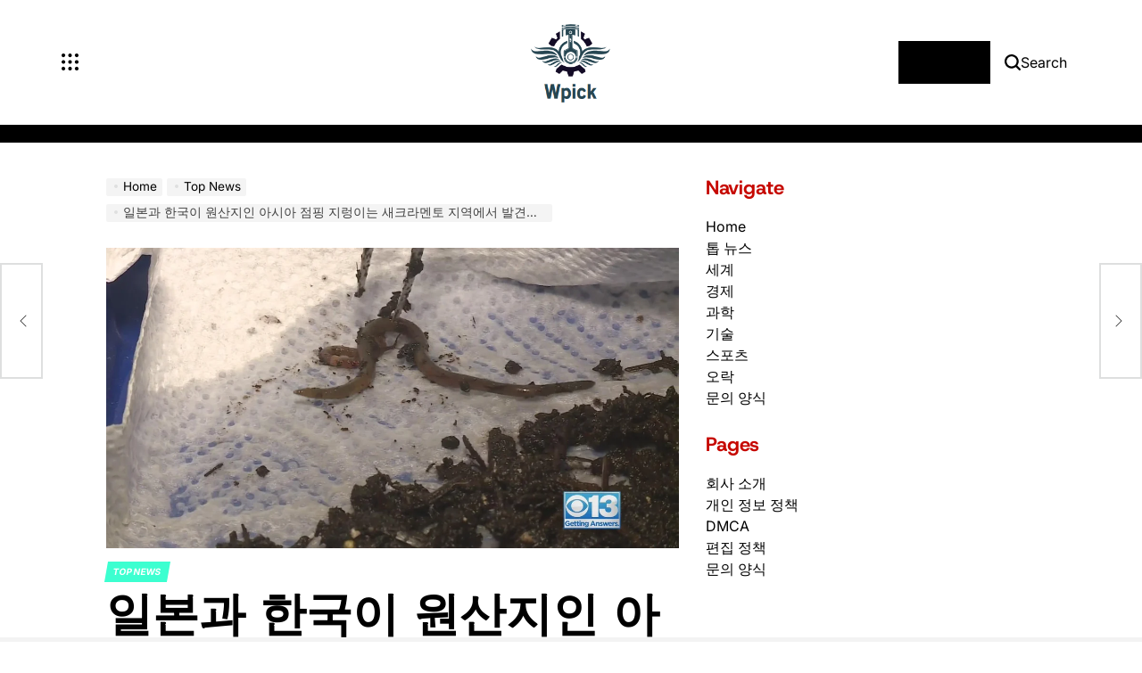

--- FILE ---
content_type: text/html; charset=UTF-8
request_url: https://www.wpick.kr/%EC%9D%BC%EB%B3%B8%EA%B3%BC-%ED%95%9C%EA%B5%AD%EC%9D%B4-%EC%9B%90%EC%82%B0%EC%A7%80%EC%9D%B8-%EC%95%84%EC%8B%9C%EC%95%84-%EC%A0%90%ED%95%91-%EC%A7%80%EB%A0%81%EC%9D%B4%EB%8A%94-%EC%83%88%ED%81%AC/
body_size: 22849
content:
    <!doctype html>
<html lang="ko-KR">
    <head>
        <meta charset="UTF-8">
        <meta name="viewport" content="width=device-width, initial-scale=1">
        <link rel="profile" href="https://gmpg.org/xfn/11">
        <meta name='robots' content='index, follow, max-image-preview:large, max-snippet:-1, max-video-preview:-1' />

	<!-- This site is optimized with the Yoast SEO plugin v26.5 - https://yoast.com/wordpress/plugins/seo/ -->
	<title>일본과 한국이 원산지인 아시아 점핑 지렁이는 새크라멘토 지역에서 발견됩니다.</title>
	<meta name="description" content="새크라멘토(SACRAMENTO) - 새크라멘토 지역에 외래종이 나타났고 사람들은 그들을 파지 않는다고 말할 수 있습니다.훈련되지 않은 눈에는 벌레가 잔디밭에서 찾을 수 있는 다른 벌레와 크게 다르지 않지만 이 침입 종은 정말 눈에 띕니다.은퇴한 주립 곤충학자 테리 앨런은" />
	<link rel="canonical" href="https://www.wpick.kr/일본과-한국이-원산지인-아시아-점핑-지렁이는-새크/" />
	<meta property="og:locale" content="ko_KR" />
	<meta property="og:type" content="article" />
	<meta property="og:title" content="일본과 한국이 원산지인 아시아 점핑 지렁이는 새크라멘토 지역에서 발견됩니다." />
	<meta property="og:description" content="새크라멘토(SACRAMENTO) - 새크라멘토 지역에 외래종이 나타났고 사람들은 그들을 파지 않는다고 말할 수 있습니다.훈련되지 않은 눈에는 벌레가 잔디밭에서 찾을 수 있는 다른 벌레와 크게 다르지 않지만 이 침입 종은 정말 눈에 띕니다.은퇴한 주립 곤충학자 테리 앨런은" />
	<meta property="og:url" content="https://www.wpick.kr/일본과-한국이-원산지인-아시아-점핑-지렁이는-새크/" />
	<meta property="article:published_time" content="2023-03-23T06:38:42+00:00" />
	<meta property="og:image" content="https://assets1.cbsnewsstatic.com/hub/i/r/2023/03/23/26a9dba1-e3b9-490a-9b34-cdfb466c0ac0/thumbnail/1200x630/b8b92e947d96250fb25efcb186abbde5/invasive-asian-earthworm.jpg" />
	<meta name="author" content="Hyun-woo Yoon" />
	<meta name="twitter:card" content="summary_large_image" />
	<meta name="twitter:image" content="https://assets1.cbsnewsstatic.com/hub/i/r/2023/03/23/26a9dba1-e3b9-490a-9b34-cdfb466c0ac0/thumbnail/1200x630/b8b92e947d96250fb25efcb186abbde5/invasive-asian-earthworm.jpg" />
	<meta name="twitter:label1" content="글쓴이" />
	<meta name="twitter:data1" content="Hyun-woo Yoon" />
	<script type="application/ld+json" class="yoast-schema-graph">{"@context":"https://schema.org","@graph":[{"@type":"Article","@id":"https://www.wpick.kr/%ec%9d%bc%eb%b3%b8%ea%b3%bc-%ed%95%9c%ea%b5%ad%ec%9d%b4-%ec%9b%90%ec%82%b0%ec%a7%80%ec%9d%b8-%ec%95%84%ec%8b%9c%ec%95%84-%ec%a0%90%ed%95%91-%ec%a7%80%eb%a0%81%ec%9d%b4%eb%8a%94-%ec%83%88%ed%81%ac/#article","isPartOf":{"@id":"https://www.wpick.kr/%ec%9d%bc%eb%b3%b8%ea%b3%bc-%ed%95%9c%ea%b5%ad%ec%9d%b4-%ec%9b%90%ec%82%b0%ec%a7%80%ec%9d%b8-%ec%95%84%ec%8b%9c%ec%95%84-%ec%a0%90%ed%95%91-%ec%a7%80%eb%a0%81%ec%9d%b4%eb%8a%94-%ec%83%88%ed%81%ac/"},"author":{"name":"Hyun-woo Yoon","@id":"https://www.wpick.kr/#/schema/person/7c6920f70f6c527ae0542b0e33bd78f3"},"headline":"일본과 한국이 원산지인 아시아 점핑 지렁이는 새크라멘토 지역에서 발견됩니다.","datePublished":"2023-03-23T06:38:42+00:00","mainEntityOfPage":{"@id":"https://www.wpick.kr/%ec%9d%bc%eb%b3%b8%ea%b3%bc-%ed%95%9c%ea%b5%ad%ec%9d%b4-%ec%9b%90%ec%82%b0%ec%a7%80%ec%9d%b8-%ec%95%84%ec%8b%9c%ec%95%84-%ec%a0%90%ed%95%91-%ec%a7%80%eb%a0%81%ec%9d%b4%eb%8a%94-%ec%83%88%ed%81%ac/"},"wordCount":10,"commentCount":0,"publisher":{"@id":"https://www.wpick.kr/#organization"},"image":["https://assets1.cbsnewsstatic.com/hub/i/r/2023/03/23/26a9dba1-e3b9-490a-9b34-cdfb466c0ac0/thumbnail/1200x630/b8b92e947d96250fb25efcb186abbde5/invasive-asian-earthworm.jpg"],"thumbnailUrl":"https://assets1.cbsnewsstatic.com/hub/i/r/2023/03/23/26a9dba1-e3b9-490a-9b34-cdfb466c0ac0/thumbnail/1200x630/b8b92e947d96250fb25efcb186abbde5/invasive-asian-earthworm.jpg","articleSection":["Top News"],"inLanguage":"ko-KR","potentialAction":[{"@type":"CommentAction","name":"Comment","target":["https://www.wpick.kr/%ec%9d%bc%eb%b3%b8%ea%b3%bc-%ed%95%9c%ea%b5%ad%ec%9d%b4-%ec%9b%90%ec%82%b0%ec%a7%80%ec%9d%b8-%ec%95%84%ec%8b%9c%ec%95%84-%ec%a0%90%ed%95%91-%ec%a7%80%eb%a0%81%ec%9d%b4%eb%8a%94-%ec%83%88%ed%81%ac/#respond"]}]},{"@type":"WebPage","@id":"https://www.wpick.kr/%ec%9d%bc%eb%b3%b8%ea%b3%bc-%ed%95%9c%ea%b5%ad%ec%9d%b4-%ec%9b%90%ec%82%b0%ec%a7%80%ec%9d%b8-%ec%95%84%ec%8b%9c%ec%95%84-%ec%a0%90%ed%95%91-%ec%a7%80%eb%a0%81%ec%9d%b4%eb%8a%94-%ec%83%88%ed%81%ac/","url":"https://www.wpick.kr/%ec%9d%bc%eb%b3%b8%ea%b3%bc-%ed%95%9c%ea%b5%ad%ec%9d%b4-%ec%9b%90%ec%82%b0%ec%a7%80%ec%9d%b8-%ec%95%84%ec%8b%9c%ec%95%84-%ec%a0%90%ed%95%91-%ec%a7%80%eb%a0%81%ec%9d%b4%eb%8a%94-%ec%83%88%ed%81%ac/","name":"일본과 한국이 원산지인 아시아 점핑 지렁이는 새크라멘토 지역에서 발견됩니다.","isPartOf":{"@id":"https://www.wpick.kr/#website"},"primaryImageOfPage":"https://assets1.cbsnewsstatic.com/hub/i/r/2023/03/23/26a9dba1-e3b9-490a-9b34-cdfb466c0ac0/thumbnail/1200x630/b8b92e947d96250fb25efcb186abbde5/invasive-asian-earthworm.jpg","image":["https://assets1.cbsnewsstatic.com/hub/i/r/2023/03/23/26a9dba1-e3b9-490a-9b34-cdfb466c0ac0/thumbnail/1200x630/b8b92e947d96250fb25efcb186abbde5/invasive-asian-earthworm.jpg"],"thumbnailUrl":"https://assets1.cbsnewsstatic.com/hub/i/r/2023/03/23/26a9dba1-e3b9-490a-9b34-cdfb466c0ac0/thumbnail/1200x630/b8b92e947d96250fb25efcb186abbde5/invasive-asian-earthworm.jpg","datePublished":"2023-03-23T06:38:42+00:00","description":"새크라멘토(SACRAMENTO) - 새크라멘토 지역에 외래종이 나타났고 사람들은 그들을 파지 않는다고 말할 수 있습니다.훈련되지 않은 눈에는 벌레가 잔디밭에서 찾을 수 있는 다른 벌레와 크게 다르지 않지만 이 침입 종은 정말 눈에 띕니다.은퇴한 주립 곤충학자 테리 앨런은","inLanguage":"ko-KR","potentialAction":[{"@type":"ReadAction","target":["https://www.wpick.kr/%ec%9d%bc%eb%b3%b8%ea%b3%bc-%ed%95%9c%ea%b5%ad%ec%9d%b4-%ec%9b%90%ec%82%b0%ec%a7%80%ec%9d%b8-%ec%95%84%ec%8b%9c%ec%95%84-%ec%a0%90%ed%95%91-%ec%a7%80%eb%a0%81%ec%9d%b4%eb%8a%94-%ec%83%88%ed%81%ac/"]}]},{"@type":"ImageObject","inLanguage":"ko-KR","@id":"https://www.wpick.kr/%ec%9d%bc%eb%b3%b8%ea%b3%bc-%ed%95%9c%ea%b5%ad%ec%9d%b4-%ec%9b%90%ec%82%b0%ec%a7%80%ec%9d%b8-%ec%95%84%ec%8b%9c%ec%95%84-%ec%a0%90%ed%95%91-%ec%a7%80%eb%a0%81%ec%9d%b4%eb%8a%94-%ec%83%88%ed%81%ac/#primaryimage","url":"https://assets1.cbsnewsstatic.com/hub/i/r/2023/03/23/26a9dba1-e3b9-490a-9b34-cdfb466c0ac0/thumbnail/1200x630/b8b92e947d96250fb25efcb186abbde5/invasive-asian-earthworm.jpg","contentUrl":"https://assets1.cbsnewsstatic.com/hub/i/r/2023/03/23/26a9dba1-e3b9-490a-9b34-cdfb466c0ac0/thumbnail/1200x630/b8b92e947d96250fb25efcb186abbde5/invasive-asian-earthworm.jpg","caption":"일본과 한국이 원산지인 아시아 점핑 지렁이는 새크라멘토 지역에서 발견됩니다."},{"@type":"WebSite","@id":"https://www.wpick.kr/#website","url":"https://www.wpick.kr/","name":"Wpick","description":"지상에서 한국의 최신 개발 상황을 파악하세요","publisher":{"@id":"https://www.wpick.kr/#organization"},"potentialAction":[{"@type":"SearchAction","target":{"@type":"EntryPoint","urlTemplate":"https://www.wpick.kr/?s={search_term_string}"},"query-input":{"@type":"PropertyValueSpecification","valueRequired":true,"valueName":"search_term_string"}}],"inLanguage":"ko-KR"},{"@type":"Organization","@id":"https://www.wpick.kr/#organization","name":"Wpick","url":"https://www.wpick.kr/","logo":{"@type":"ImageObject","inLanguage":"ko-KR","@id":"https://www.wpick.kr/#/schema/logo/image/","url":"https://www.wpick.kr/wp-content/uploads/2021/04/Wpick-Logo.png","contentUrl":"https://www.wpick.kr/wp-content/uploads/2021/04/Wpick-Logo.png","width":198,"height":217,"caption":"Wpick"},"image":{"@id":"https://www.wpick.kr/#/schema/logo/image/"}},{"@type":"Person","@id":"https://www.wpick.kr/#/schema/person/7c6920f70f6c527ae0542b0e33bd78f3","name":"Hyun-woo Yoon","image":{"@type":"ImageObject","inLanguage":"ko-KR","@id":"https://www.wpick.kr/#/schema/person/image/","url":"https://secure.gravatar.com/avatar/1c743b37ff66f0da93bb29dea64f526b309e2614e0f31c84e08d4b6869bd02ee?s=96&d=mm&r=g","contentUrl":"https://secure.gravatar.com/avatar/1c743b37ff66f0da93bb29dea64f526b309e2614e0f31c84e08d4b6869bd02ee?s=96&d=mm&r=g","caption":"Hyun-woo Yoon"},"description":"\"불치의 인터넷 중독. 수상 경력에 빛나는 맥주 전문가. 여행 전문가. 전형적인 분석가.\"","url":"https://www.wpick.kr/author/aditya/"}]}</script>
	<!-- / Yoast SEO plugin. -->


<link rel='dns-prefetch' href='//stats.wp.com' />

<link rel="alternate" type="application/rss+xml" title=" &raquo; 피드" href="https://www.wpick.kr/feed/" />
<link rel="alternate" type="application/rss+xml" title=" &raquo; 댓글 피드" href="https://www.wpick.kr/comments/feed/" />
<link rel="alternate" type="application/rss+xml" title=" &raquo; 일본과 한국이 원산지인 아시아 점핑 지렁이는 새크라멘토 지역에서 발견됩니다. 댓글 피드" href="https://www.wpick.kr/%ec%9d%bc%eb%b3%b8%ea%b3%bc-%ed%95%9c%ea%b5%ad%ec%9d%b4-%ec%9b%90%ec%82%b0%ec%a7%80%ec%9d%b8-%ec%95%84%ec%8b%9c%ec%95%84-%ec%a0%90%ed%95%91-%ec%a7%80%eb%a0%81%ec%9d%b4%eb%8a%94-%ec%83%88%ed%81%ac/feed/" />
<link rel="alternate" title="oEmbed (JSON)" type="application/json+oembed" href="https://www.wpick.kr/wp-json/oembed/1.0/embed?url=https%3A%2F%2Fwww.wpick.kr%2F%25ec%259d%25bc%25eb%25b3%25b8%25ea%25b3%25bc-%25ed%2595%259c%25ea%25b5%25ad%25ec%259d%25b4-%25ec%259b%2590%25ec%2582%25b0%25ec%25a7%2580%25ec%259d%25b8-%25ec%2595%2584%25ec%258b%259c%25ec%2595%2584-%25ec%25a0%2590%25ed%2595%2591-%25ec%25a7%2580%25eb%25a0%2581%25ec%259d%25b4%25eb%258a%2594-%25ec%2583%2588%25ed%2581%25ac%2F" />
<link rel="alternate" title="oEmbed (XML)" type="text/xml+oembed" href="https://www.wpick.kr/wp-json/oembed/1.0/embed?url=https%3A%2F%2Fwww.wpick.kr%2F%25ec%259d%25bc%25eb%25b3%25b8%25ea%25b3%25bc-%25ed%2595%259c%25ea%25b5%25ad%25ec%259d%25b4-%25ec%259b%2590%25ec%2582%25b0%25ec%25a7%2580%25ec%259d%25b8-%25ec%2595%2584%25ec%258b%259c%25ec%2595%2584-%25ec%25a0%2590%25ed%2595%2591-%25ec%25a7%2580%25eb%25a0%2581%25ec%259d%25b4%25eb%258a%2594-%25ec%2583%2588%25ed%2581%25ac%2F&#038;format=xml" />
<style id='wp-img-auto-sizes-contain-inline-css'>
img:is([sizes=auto i],[sizes^="auto," i]){contain-intrinsic-size:3000px 1500px}
/*# sourceURL=wp-img-auto-sizes-contain-inline-css */
</style>
<style id='wp-emoji-styles-inline-css'>

	img.wp-smiley, img.emoji {
		display: inline !important;
		border: none !important;
		box-shadow: none !important;
		height: 1em !important;
		width: 1em !important;
		margin: 0 0.07em !important;
		vertical-align: -0.1em !important;
		background: none !important;
		padding: 0 !important;
	}
/*# sourceURL=wp-emoji-styles-inline-css */
</style>
<style id='wp-block-library-inline-css'>
:root{--wp-block-synced-color:#7a00df;--wp-block-synced-color--rgb:122,0,223;--wp-bound-block-color:var(--wp-block-synced-color);--wp-editor-canvas-background:#ddd;--wp-admin-theme-color:#007cba;--wp-admin-theme-color--rgb:0,124,186;--wp-admin-theme-color-darker-10:#006ba1;--wp-admin-theme-color-darker-10--rgb:0,107,160.5;--wp-admin-theme-color-darker-20:#005a87;--wp-admin-theme-color-darker-20--rgb:0,90,135;--wp-admin-border-width-focus:2px}@media (min-resolution:192dpi){:root{--wp-admin-border-width-focus:1.5px}}.wp-element-button{cursor:pointer}:root .has-very-light-gray-background-color{background-color:#eee}:root .has-very-dark-gray-background-color{background-color:#313131}:root .has-very-light-gray-color{color:#eee}:root .has-very-dark-gray-color{color:#313131}:root .has-vivid-green-cyan-to-vivid-cyan-blue-gradient-background{background:linear-gradient(135deg,#00d084,#0693e3)}:root .has-purple-crush-gradient-background{background:linear-gradient(135deg,#34e2e4,#4721fb 50%,#ab1dfe)}:root .has-hazy-dawn-gradient-background{background:linear-gradient(135deg,#faaca8,#dad0ec)}:root .has-subdued-olive-gradient-background{background:linear-gradient(135deg,#fafae1,#67a671)}:root .has-atomic-cream-gradient-background{background:linear-gradient(135deg,#fdd79a,#004a59)}:root .has-nightshade-gradient-background{background:linear-gradient(135deg,#330968,#31cdcf)}:root .has-midnight-gradient-background{background:linear-gradient(135deg,#020381,#2874fc)}:root{--wp--preset--font-size--normal:16px;--wp--preset--font-size--huge:42px}.has-regular-font-size{font-size:1em}.has-larger-font-size{font-size:2.625em}.has-normal-font-size{font-size:var(--wp--preset--font-size--normal)}.has-huge-font-size{font-size:var(--wp--preset--font-size--huge)}.has-text-align-center{text-align:center}.has-text-align-left{text-align:left}.has-text-align-right{text-align:right}.has-fit-text{white-space:nowrap!important}#end-resizable-editor-section{display:none}.aligncenter{clear:both}.items-justified-left{justify-content:flex-start}.items-justified-center{justify-content:center}.items-justified-right{justify-content:flex-end}.items-justified-space-between{justify-content:space-between}.screen-reader-text{border:0;clip-path:inset(50%);height:1px;margin:-1px;overflow:hidden;padding:0;position:absolute;width:1px;word-wrap:normal!important}.screen-reader-text:focus{background-color:#ddd;clip-path:none;color:#444;display:block;font-size:1em;height:auto;left:5px;line-height:normal;padding:15px 23px 14px;text-decoration:none;top:5px;width:auto;z-index:100000}html :where(.has-border-color){border-style:solid}html :where([style*=border-top-color]){border-top-style:solid}html :where([style*=border-right-color]){border-right-style:solid}html :where([style*=border-bottom-color]){border-bottom-style:solid}html :where([style*=border-left-color]){border-left-style:solid}html :where([style*=border-width]){border-style:solid}html :where([style*=border-top-width]){border-top-style:solid}html :where([style*=border-right-width]){border-right-style:solid}html :where([style*=border-bottom-width]){border-bottom-style:solid}html :where([style*=border-left-width]){border-left-style:solid}html :where(img[class*=wp-image-]){height:auto;max-width:100%}:where(figure){margin:0 0 1em}html :where(.is-position-sticky){--wp-admin--admin-bar--position-offset:var(--wp-admin--admin-bar--height,0px)}@media screen and (max-width:600px){html :where(.is-position-sticky){--wp-admin--admin-bar--position-offset:0px}}

/*# sourceURL=wp-block-library-inline-css */
</style><style id='global-styles-inline-css'>
:root{--wp--preset--aspect-ratio--square: 1;--wp--preset--aspect-ratio--4-3: 4/3;--wp--preset--aspect-ratio--3-4: 3/4;--wp--preset--aspect-ratio--3-2: 3/2;--wp--preset--aspect-ratio--2-3: 2/3;--wp--preset--aspect-ratio--16-9: 16/9;--wp--preset--aspect-ratio--9-16: 9/16;--wp--preset--color--black: #000000;--wp--preset--color--cyan-bluish-gray: #abb8c3;--wp--preset--color--white: #ffffff;--wp--preset--color--pale-pink: #f78da7;--wp--preset--color--vivid-red: #cf2e2e;--wp--preset--color--luminous-vivid-orange: #ff6900;--wp--preset--color--luminous-vivid-amber: #fcb900;--wp--preset--color--light-green-cyan: #7bdcb5;--wp--preset--color--vivid-green-cyan: #00d084;--wp--preset--color--pale-cyan-blue: #8ed1fc;--wp--preset--color--vivid-cyan-blue: #0693e3;--wp--preset--color--vivid-purple: #9b51e0;--wp--preset--gradient--vivid-cyan-blue-to-vivid-purple: linear-gradient(135deg,rgb(6,147,227) 0%,rgb(155,81,224) 100%);--wp--preset--gradient--light-green-cyan-to-vivid-green-cyan: linear-gradient(135deg,rgb(122,220,180) 0%,rgb(0,208,130) 100%);--wp--preset--gradient--luminous-vivid-amber-to-luminous-vivid-orange: linear-gradient(135deg,rgb(252,185,0) 0%,rgb(255,105,0) 100%);--wp--preset--gradient--luminous-vivid-orange-to-vivid-red: linear-gradient(135deg,rgb(255,105,0) 0%,rgb(207,46,46) 100%);--wp--preset--gradient--very-light-gray-to-cyan-bluish-gray: linear-gradient(135deg,rgb(238,238,238) 0%,rgb(169,184,195) 100%);--wp--preset--gradient--cool-to-warm-spectrum: linear-gradient(135deg,rgb(74,234,220) 0%,rgb(151,120,209) 20%,rgb(207,42,186) 40%,rgb(238,44,130) 60%,rgb(251,105,98) 80%,rgb(254,248,76) 100%);--wp--preset--gradient--blush-light-purple: linear-gradient(135deg,rgb(255,206,236) 0%,rgb(152,150,240) 100%);--wp--preset--gradient--blush-bordeaux: linear-gradient(135deg,rgb(254,205,165) 0%,rgb(254,45,45) 50%,rgb(107,0,62) 100%);--wp--preset--gradient--luminous-dusk: linear-gradient(135deg,rgb(255,203,112) 0%,rgb(199,81,192) 50%,rgb(65,88,208) 100%);--wp--preset--gradient--pale-ocean: linear-gradient(135deg,rgb(255,245,203) 0%,rgb(182,227,212) 50%,rgb(51,167,181) 100%);--wp--preset--gradient--electric-grass: linear-gradient(135deg,rgb(202,248,128) 0%,rgb(113,206,126) 100%);--wp--preset--gradient--midnight: linear-gradient(135deg,rgb(2,3,129) 0%,rgb(40,116,252) 100%);--wp--preset--font-size--small: 13px;--wp--preset--font-size--medium: 20px;--wp--preset--font-size--large: 36px;--wp--preset--font-size--x-large: 42px;--wp--preset--spacing--20: 0.44rem;--wp--preset--spacing--30: 0.67rem;--wp--preset--spacing--40: 1rem;--wp--preset--spacing--50: 1.5rem;--wp--preset--spacing--60: 2.25rem;--wp--preset--spacing--70: 3.38rem;--wp--preset--spacing--80: 5.06rem;--wp--preset--shadow--natural: 6px 6px 9px rgba(0, 0, 0, 0.2);--wp--preset--shadow--deep: 12px 12px 50px rgba(0, 0, 0, 0.4);--wp--preset--shadow--sharp: 6px 6px 0px rgba(0, 0, 0, 0.2);--wp--preset--shadow--outlined: 6px 6px 0px -3px rgb(255, 255, 255), 6px 6px rgb(0, 0, 0);--wp--preset--shadow--crisp: 6px 6px 0px rgb(0, 0, 0);}:where(.is-layout-flex){gap: 0.5em;}:where(.is-layout-grid){gap: 0.5em;}body .is-layout-flex{display: flex;}.is-layout-flex{flex-wrap: wrap;align-items: center;}.is-layout-flex > :is(*, div){margin: 0;}body .is-layout-grid{display: grid;}.is-layout-grid > :is(*, div){margin: 0;}:where(.wp-block-columns.is-layout-flex){gap: 2em;}:where(.wp-block-columns.is-layout-grid){gap: 2em;}:where(.wp-block-post-template.is-layout-flex){gap: 1.25em;}:where(.wp-block-post-template.is-layout-grid){gap: 1.25em;}.has-black-color{color: var(--wp--preset--color--black) !important;}.has-cyan-bluish-gray-color{color: var(--wp--preset--color--cyan-bluish-gray) !important;}.has-white-color{color: var(--wp--preset--color--white) !important;}.has-pale-pink-color{color: var(--wp--preset--color--pale-pink) !important;}.has-vivid-red-color{color: var(--wp--preset--color--vivid-red) !important;}.has-luminous-vivid-orange-color{color: var(--wp--preset--color--luminous-vivid-orange) !important;}.has-luminous-vivid-amber-color{color: var(--wp--preset--color--luminous-vivid-amber) !important;}.has-light-green-cyan-color{color: var(--wp--preset--color--light-green-cyan) !important;}.has-vivid-green-cyan-color{color: var(--wp--preset--color--vivid-green-cyan) !important;}.has-pale-cyan-blue-color{color: var(--wp--preset--color--pale-cyan-blue) !important;}.has-vivid-cyan-blue-color{color: var(--wp--preset--color--vivid-cyan-blue) !important;}.has-vivid-purple-color{color: var(--wp--preset--color--vivid-purple) !important;}.has-black-background-color{background-color: var(--wp--preset--color--black) !important;}.has-cyan-bluish-gray-background-color{background-color: var(--wp--preset--color--cyan-bluish-gray) !important;}.has-white-background-color{background-color: var(--wp--preset--color--white) !important;}.has-pale-pink-background-color{background-color: var(--wp--preset--color--pale-pink) !important;}.has-vivid-red-background-color{background-color: var(--wp--preset--color--vivid-red) !important;}.has-luminous-vivid-orange-background-color{background-color: var(--wp--preset--color--luminous-vivid-orange) !important;}.has-luminous-vivid-amber-background-color{background-color: var(--wp--preset--color--luminous-vivid-amber) !important;}.has-light-green-cyan-background-color{background-color: var(--wp--preset--color--light-green-cyan) !important;}.has-vivid-green-cyan-background-color{background-color: var(--wp--preset--color--vivid-green-cyan) !important;}.has-pale-cyan-blue-background-color{background-color: var(--wp--preset--color--pale-cyan-blue) !important;}.has-vivid-cyan-blue-background-color{background-color: var(--wp--preset--color--vivid-cyan-blue) !important;}.has-vivid-purple-background-color{background-color: var(--wp--preset--color--vivid-purple) !important;}.has-black-border-color{border-color: var(--wp--preset--color--black) !important;}.has-cyan-bluish-gray-border-color{border-color: var(--wp--preset--color--cyan-bluish-gray) !important;}.has-white-border-color{border-color: var(--wp--preset--color--white) !important;}.has-pale-pink-border-color{border-color: var(--wp--preset--color--pale-pink) !important;}.has-vivid-red-border-color{border-color: var(--wp--preset--color--vivid-red) !important;}.has-luminous-vivid-orange-border-color{border-color: var(--wp--preset--color--luminous-vivid-orange) !important;}.has-luminous-vivid-amber-border-color{border-color: var(--wp--preset--color--luminous-vivid-amber) !important;}.has-light-green-cyan-border-color{border-color: var(--wp--preset--color--light-green-cyan) !important;}.has-vivid-green-cyan-border-color{border-color: var(--wp--preset--color--vivid-green-cyan) !important;}.has-pale-cyan-blue-border-color{border-color: var(--wp--preset--color--pale-cyan-blue) !important;}.has-vivid-cyan-blue-border-color{border-color: var(--wp--preset--color--vivid-cyan-blue) !important;}.has-vivid-purple-border-color{border-color: var(--wp--preset--color--vivid-purple) !important;}.has-vivid-cyan-blue-to-vivid-purple-gradient-background{background: var(--wp--preset--gradient--vivid-cyan-blue-to-vivid-purple) !important;}.has-light-green-cyan-to-vivid-green-cyan-gradient-background{background: var(--wp--preset--gradient--light-green-cyan-to-vivid-green-cyan) !important;}.has-luminous-vivid-amber-to-luminous-vivid-orange-gradient-background{background: var(--wp--preset--gradient--luminous-vivid-amber-to-luminous-vivid-orange) !important;}.has-luminous-vivid-orange-to-vivid-red-gradient-background{background: var(--wp--preset--gradient--luminous-vivid-orange-to-vivid-red) !important;}.has-very-light-gray-to-cyan-bluish-gray-gradient-background{background: var(--wp--preset--gradient--very-light-gray-to-cyan-bluish-gray) !important;}.has-cool-to-warm-spectrum-gradient-background{background: var(--wp--preset--gradient--cool-to-warm-spectrum) !important;}.has-blush-light-purple-gradient-background{background: var(--wp--preset--gradient--blush-light-purple) !important;}.has-blush-bordeaux-gradient-background{background: var(--wp--preset--gradient--blush-bordeaux) !important;}.has-luminous-dusk-gradient-background{background: var(--wp--preset--gradient--luminous-dusk) !important;}.has-pale-ocean-gradient-background{background: var(--wp--preset--gradient--pale-ocean) !important;}.has-electric-grass-gradient-background{background: var(--wp--preset--gradient--electric-grass) !important;}.has-midnight-gradient-background{background: var(--wp--preset--gradient--midnight) !important;}.has-small-font-size{font-size: var(--wp--preset--font-size--small) !important;}.has-medium-font-size{font-size: var(--wp--preset--font-size--medium) !important;}.has-large-font-size{font-size: var(--wp--preset--font-size--large) !important;}.has-x-large-font-size{font-size: var(--wp--preset--font-size--x-large) !important;}
/*# sourceURL=global-styles-inline-css */
</style>

<style id='classic-theme-styles-inline-css'>
/*! This file is auto-generated */
.wp-block-button__link{color:#fff;background-color:#32373c;border-radius:9999px;box-shadow:none;text-decoration:none;padding:calc(.667em + 2px) calc(1.333em + 2px);font-size:1.125em}.wp-block-file__button{background:#32373c;color:#fff;text-decoration:none}
/*# sourceURL=/wp-includes/css/classic-themes.min.css */
</style>
<link rel='stylesheet' id='dashicons-css' href='https://www.wpick.kr/wp-includes/css/dashicons.min.css?ver=6.9' media='all' />
<link rel='stylesheet' id='admin-bar-css' href='https://www.wpick.kr/wp-includes/css/admin-bar.min.css?ver=6.9' media='all' />
<style id='admin-bar-inline-css'>

    /* Hide CanvasJS credits for P404 charts specifically */
    #p404RedirectChart .canvasjs-chart-credit {
        display: none !important;
    }
    
    #p404RedirectChart canvas {
        border-radius: 6px;
    }

    .p404-redirect-adminbar-weekly-title {
        font-weight: bold;
        font-size: 14px;
        color: #fff;
        margin-bottom: 6px;
    }

    #wpadminbar #wp-admin-bar-p404_free_top_button .ab-icon:before {
        content: "\f103";
        color: #dc3545;
        top: 3px;
    }
    
    #wp-admin-bar-p404_free_top_button .ab-item {
        min-width: 80px !important;
        padding: 0px !important;
    }
    
    /* Ensure proper positioning and z-index for P404 dropdown */
    .p404-redirect-adminbar-dropdown-wrap { 
        min-width: 0; 
        padding: 0;
        position: static !important;
    }
    
    #wpadminbar #wp-admin-bar-p404_free_top_button_dropdown {
        position: static !important;
    }
    
    #wpadminbar #wp-admin-bar-p404_free_top_button_dropdown .ab-item {
        padding: 0 !important;
        margin: 0 !important;
    }
    
    .p404-redirect-dropdown-container {
        min-width: 340px;
        padding: 18px 18px 12px 18px;
        background: #23282d !important;
        color: #fff;
        border-radius: 12px;
        box-shadow: 0 8px 32px rgba(0,0,0,0.25);
        margin-top: 10px;
        position: relative !important;
        z-index: 999999 !important;
        display: block !important;
        border: 1px solid #444;
    }
    
    /* Ensure P404 dropdown appears on hover */
    #wpadminbar #wp-admin-bar-p404_free_top_button .p404-redirect-dropdown-container { 
        display: none !important;
    }
    
    #wpadminbar #wp-admin-bar-p404_free_top_button:hover .p404-redirect-dropdown-container { 
        display: block !important;
    }
    
    #wpadminbar #wp-admin-bar-p404_free_top_button:hover #wp-admin-bar-p404_free_top_button_dropdown .p404-redirect-dropdown-container {
        display: block !important;
    }
    
    .p404-redirect-card {
        background: #2c3338;
        border-radius: 8px;
        padding: 18px 18px 12px 18px;
        box-shadow: 0 2px 8px rgba(0,0,0,0.07);
        display: flex;
        flex-direction: column;
        align-items: flex-start;
        border: 1px solid #444;
    }
    
    .p404-redirect-btn {
        display: inline-block;
        background: #dc3545;
        color: #fff !important;
        font-weight: bold;
        padding: 5px 22px;
        border-radius: 8px;
        text-decoration: none;
        font-size: 17px;
        transition: background 0.2s, box-shadow 0.2s;
        margin-top: 8px;
        box-shadow: 0 2px 8px rgba(220,53,69,0.15);
        text-align: center;
        line-height: 1.6;
    }
    
    .p404-redirect-btn:hover {
        background: #c82333;
        color: #fff !important;
        box-shadow: 0 4px 16px rgba(220,53,69,0.25);
    }
    
    /* Prevent conflicts with other admin bar dropdowns */
    #wpadminbar .ab-top-menu > li:hover > .ab-item,
    #wpadminbar .ab-top-menu > li.hover > .ab-item {
        z-index: auto;
    }
    
    #wpadminbar #wp-admin-bar-p404_free_top_button:hover > .ab-item {
        z-index: 999998 !important;
    }
    
/*# sourceURL=admin-bar-inline-css */
</style>
<link rel='stylesheet' id='newsmaster-load-google-fonts-css' href='https://www.wpick.kr/wp-content/fonts/2a96142345db3f8de50d9b864a4689f4.css?ver=1.0.0' media='all' />
<link rel='stylesheet' id='swiper-css' href='https://www.wpick.kr/wp-content/themes/newsmaster/assets/css/swiper-bundle.min.css?ver=6.9' media='all' />
<link rel='stylesheet' id='newsmaster-style-css' href='https://www.wpick.kr/wp-content/themes/newsmaster/style.css?ver=1.0.0' media='all' />
<style id='newsmaster-style-inline-css'>
        
                
/*# sourceURL=newsmaster-style-inline-css */
</style>
<link rel='stylesheet' id='newsmaster-comments-css' href='https://www.wpick.kr/wp-content/themes/newsmaster/assets/css/comments.min.css?ver=1.0.0' media='all' />
<link rel='stylesheet' id='newsmaster-preloader-css' href='https://www.wpick.kr/wp-content/themes/newsmaster/assets/css/preloader-style-5.css?ver=6.9' media='all' />
<link rel="https://api.w.org/" href="https://www.wpick.kr/wp-json/" /><link rel="alternate" title="JSON" type="application/json" href="https://www.wpick.kr/wp-json/wp/v2/posts/29709" /><link rel="EditURI" type="application/rsd+xml" title="RSD" href="https://www.wpick.kr/xmlrpc.php?rsd" />
<meta name="generator" content="WordPress 6.9" />
<link rel='shortlink' href='https://www.wpick.kr/?p=29709' />


	<style>img#wpstats{display:none}</style>
		<link rel="pingback" href="https://www.wpick.kr/xmlrpc.php"><style type="text/css">.saboxplugin-wrap{-webkit-box-sizing:border-box;-moz-box-sizing:border-box;-ms-box-sizing:border-box;box-sizing:border-box;border:1px solid #eee;width:100%;clear:both;display:block;overflow:hidden;word-wrap:break-word;position:relative}.saboxplugin-wrap .saboxplugin-gravatar{float:left;padding:0 20px 20px 20px}.saboxplugin-wrap .saboxplugin-gravatar img{max-width:100px;height:auto;border-radius:0;}.saboxplugin-wrap .saboxplugin-authorname{font-size:18px;line-height:1;margin:20px 0 0 20px;display:block}.saboxplugin-wrap .saboxplugin-authorname a{text-decoration:none}.saboxplugin-wrap .saboxplugin-authorname a:focus{outline:0}.saboxplugin-wrap .saboxplugin-desc{display:block;margin:5px 20px}.saboxplugin-wrap .saboxplugin-desc a{text-decoration:underline}.saboxplugin-wrap .saboxplugin-desc p{margin:5px 0 12px}.saboxplugin-wrap .saboxplugin-web{margin:0 20px 15px;text-align:left}.saboxplugin-wrap .sab-web-position{text-align:right}.saboxplugin-wrap .saboxplugin-web a{color:#ccc;text-decoration:none}.saboxplugin-wrap .saboxplugin-socials{position:relative;display:block;background:#fcfcfc;padding:5px;border-top:1px solid #eee}.saboxplugin-wrap .saboxplugin-socials a svg{width:20px;height:20px}.saboxplugin-wrap .saboxplugin-socials a svg .st2{fill:#fff; transform-origin:center center;}.saboxplugin-wrap .saboxplugin-socials a svg .st1{fill:rgba(0,0,0,.3)}.saboxplugin-wrap .saboxplugin-socials a:hover{opacity:.8;-webkit-transition:opacity .4s;-moz-transition:opacity .4s;-o-transition:opacity .4s;transition:opacity .4s;box-shadow:none!important;-webkit-box-shadow:none!important}.saboxplugin-wrap .saboxplugin-socials .saboxplugin-icon-color{box-shadow:none;padding:0;border:0;-webkit-transition:opacity .4s;-moz-transition:opacity .4s;-o-transition:opacity .4s;transition:opacity .4s;display:inline-block;color:#fff;font-size:0;text-decoration:inherit;margin:5px;-webkit-border-radius:0;-moz-border-radius:0;-ms-border-radius:0;-o-border-radius:0;border-radius:0;overflow:hidden}.saboxplugin-wrap .saboxplugin-socials .saboxplugin-icon-grey{text-decoration:inherit;box-shadow:none;position:relative;display:-moz-inline-stack;display:inline-block;vertical-align:middle;zoom:1;margin:10px 5px;color:#444;fill:#444}.clearfix:after,.clearfix:before{content:' ';display:table;line-height:0;clear:both}.ie7 .clearfix{zoom:1}.saboxplugin-socials.sabox-colored .saboxplugin-icon-color .sab-twitch{border-color:#38245c}.saboxplugin-socials.sabox-colored .saboxplugin-icon-color .sab-behance{border-color:#003eb0}.saboxplugin-socials.sabox-colored .saboxplugin-icon-color .sab-deviantart{border-color:#036824}.saboxplugin-socials.sabox-colored .saboxplugin-icon-color .sab-digg{border-color:#00327c}.saboxplugin-socials.sabox-colored .saboxplugin-icon-color .sab-dribbble{border-color:#ba1655}.saboxplugin-socials.sabox-colored .saboxplugin-icon-color .sab-facebook{border-color:#1e2e4f}.saboxplugin-socials.sabox-colored .saboxplugin-icon-color .sab-flickr{border-color:#003576}.saboxplugin-socials.sabox-colored .saboxplugin-icon-color .sab-github{border-color:#264874}.saboxplugin-socials.sabox-colored .saboxplugin-icon-color .sab-google{border-color:#0b51c5}.saboxplugin-socials.sabox-colored .saboxplugin-icon-color .sab-html5{border-color:#902e13}.saboxplugin-socials.sabox-colored .saboxplugin-icon-color .sab-instagram{border-color:#1630aa}.saboxplugin-socials.sabox-colored .saboxplugin-icon-color .sab-linkedin{border-color:#00344f}.saboxplugin-socials.sabox-colored .saboxplugin-icon-color .sab-pinterest{border-color:#5b040e}.saboxplugin-socials.sabox-colored .saboxplugin-icon-color .sab-reddit{border-color:#992900}.saboxplugin-socials.sabox-colored .saboxplugin-icon-color .sab-rss{border-color:#a43b0a}.saboxplugin-socials.sabox-colored .saboxplugin-icon-color .sab-sharethis{border-color:#5d8420}.saboxplugin-socials.sabox-colored .saboxplugin-icon-color .sab-soundcloud{border-color:#995200}.saboxplugin-socials.sabox-colored .saboxplugin-icon-color .sab-spotify{border-color:#0f612c}.saboxplugin-socials.sabox-colored .saboxplugin-icon-color .sab-stackoverflow{border-color:#a95009}.saboxplugin-socials.sabox-colored .saboxplugin-icon-color .sab-steam{border-color:#006388}.saboxplugin-socials.sabox-colored .saboxplugin-icon-color .sab-user_email{border-color:#b84e05}.saboxplugin-socials.sabox-colored .saboxplugin-icon-color .sab-tumblr{border-color:#10151b}.saboxplugin-socials.sabox-colored .saboxplugin-icon-color .sab-twitter{border-color:#0967a0}.saboxplugin-socials.sabox-colored .saboxplugin-icon-color .sab-vimeo{border-color:#0d7091}.saboxplugin-socials.sabox-colored .saboxplugin-icon-color .sab-windows{border-color:#003f71}.saboxplugin-socials.sabox-colored .saboxplugin-icon-color .sab-whatsapp{border-color:#003f71}.saboxplugin-socials.sabox-colored .saboxplugin-icon-color .sab-wordpress{border-color:#0f3647}.saboxplugin-socials.sabox-colored .saboxplugin-icon-color .sab-yahoo{border-color:#14002d}.saboxplugin-socials.sabox-colored .saboxplugin-icon-color .sab-youtube{border-color:#900}.saboxplugin-socials.sabox-colored .saboxplugin-icon-color .sab-xing{border-color:#000202}.saboxplugin-socials.sabox-colored .saboxplugin-icon-color .sab-mixcloud{border-color:#2475a0}.saboxplugin-socials.sabox-colored .saboxplugin-icon-color .sab-vk{border-color:#243549}.saboxplugin-socials.sabox-colored .saboxplugin-icon-color .sab-medium{border-color:#00452c}.saboxplugin-socials.sabox-colored .saboxplugin-icon-color .sab-quora{border-color:#420e00}.saboxplugin-socials.sabox-colored .saboxplugin-icon-color .sab-meetup{border-color:#9b181c}.saboxplugin-socials.sabox-colored .saboxplugin-icon-color .sab-goodreads{border-color:#000}.saboxplugin-socials.sabox-colored .saboxplugin-icon-color .sab-snapchat{border-color:#999700}.saboxplugin-socials.sabox-colored .saboxplugin-icon-color .sab-500px{border-color:#00557f}.saboxplugin-socials.sabox-colored .saboxplugin-icon-color .sab-mastodont{border-color:#185886}.sabox-plus-item{margin-bottom:20px}@media screen and (max-width:480px){.saboxplugin-wrap{text-align:center}.saboxplugin-wrap .saboxplugin-gravatar{float:none;padding:20px 0;text-align:center;margin:0 auto;display:block}.saboxplugin-wrap .saboxplugin-gravatar img{float:none;display:inline-block;display:-moz-inline-stack;vertical-align:middle;zoom:1}.saboxplugin-wrap .saboxplugin-desc{margin:0 10px 20px;text-align:center}.saboxplugin-wrap .saboxplugin-authorname{text-align:center;margin:10px 0 20px}}body .saboxplugin-authorname a,body .saboxplugin-authorname a:hover{box-shadow:none;-webkit-box-shadow:none}a.sab-profile-edit{font-size:16px!important;line-height:1!important}.sab-edit-settings a,a.sab-profile-edit{color:#0073aa!important;box-shadow:none!important;-webkit-box-shadow:none!important}.sab-edit-settings{margin-right:15px;position:absolute;right:0;z-index:2;bottom:10px;line-height:20px}.sab-edit-settings i{margin-left:5px}.saboxplugin-socials{line-height:1!important}.rtl .saboxplugin-wrap .saboxplugin-gravatar{float:right}.rtl .saboxplugin-wrap .saboxplugin-authorname{display:flex;align-items:center}.rtl .saboxplugin-wrap .saboxplugin-authorname .sab-profile-edit{margin-right:10px}.rtl .sab-edit-settings{right:auto;left:0}img.sab-custom-avatar{max-width:75px;}.saboxplugin-wrap {margin-top:0px; margin-bottom:0px; padding: 0px 0px }.saboxplugin-wrap .saboxplugin-authorname {font-size:18px; line-height:25px;}.saboxplugin-wrap .saboxplugin-desc p, .saboxplugin-wrap .saboxplugin-desc {font-size:14px !important; line-height:21px !important;}.saboxplugin-wrap .saboxplugin-web {font-size:14px;}.saboxplugin-wrap .saboxplugin-socials a svg {width:18px;height:18px;}</style><link rel="icon" href="https://www.wpick.kr/wp-content/uploads/2025/12/Wpick-Favicon-150x128.png" sizes="32x32" />
<link rel="icon" href="https://www.wpick.kr/wp-content/uploads/2025/12/Wpick-Favicon.png" sizes="192x192" />
<link rel="apple-touch-icon" href="https://www.wpick.kr/wp-content/uploads/2025/12/Wpick-Favicon.png" />
<meta name="msapplication-TileImage" content="https://www.wpick.kr/wp-content/uploads/2025/12/Wpick-Favicon.png" />

<!-- FIFU:jsonld:begin -->
<script type="application/ld+json">{"@context":"https://schema.org","@graph":[{"@type":"ImageObject","@id":"https://assets1.cbsnewsstatic.com/hub/i/r/2023/03/23/26a9dba1-e3b9-490a-9b34-cdfb466c0ac0/thumbnail/1200x630/b8b92e947d96250fb25efcb186abbde5/invasive-asian-earthworm.jpg","url":"https://assets1.cbsnewsstatic.com/hub/i/r/2023/03/23/26a9dba1-e3b9-490a-9b34-cdfb466c0ac0/thumbnail/1200x630/b8b92e947d96250fb25efcb186abbde5/invasive-asian-earthworm.jpg","contentUrl":"https://assets1.cbsnewsstatic.com/hub/i/r/2023/03/23/26a9dba1-e3b9-490a-9b34-cdfb466c0ac0/thumbnail/1200x630/b8b92e947d96250fb25efcb186abbde5/invasive-asian-earthworm.jpg","mainEntityOfPage":"https://www.wpick.kr/%ec%9d%bc%eb%b3%b8%ea%b3%bc-%ed%95%9c%ea%b5%ad%ec%9d%b4-%ec%9b%90%ec%82%b0%ec%a7%80%ec%9d%b8-%ec%95%84%ec%8b%9c%ec%95%84-%ec%a0%90%ed%95%91-%ec%a7%80%eb%a0%81%ec%9d%b4%eb%8a%94-%ec%83%88%ed%81%ac/"}]}</script>
<!-- FIFU:jsonld:end -->
<noscript><style id="rocket-lazyload-nojs-css">.rll-youtube-player, [data-lazy-src]{display:none !important;}</style></noscript>    <link rel="preload" as="image" href="https://assets2.cbsnewsstatic.com/hub/i/r/2024/09/18/132419a3-8252-45ac-a84e-643d5e4ad652/thumbnail/1200x630/0eb8a13b25fa27ae812c07a91b4b99d4/gettyimages-2171971290.jpg?v=1736e554a81339b452bb43c01c071a51"><link rel="preload" as="image" href="https://assets3.cbsnewsstatic.com/hub/i/r/2023/05/14/59ece226-0305-4b4f-8d96-7f3c5536e4a8/thumbnail/1200x630/cf77ef4b189327244266bd8526063caf/gettyimages-611667460.jpg?v=1736e554a81339b452bb43c01c071a51"><link rel="preload" as="image" href="https://images.macrumors.com/t/Nqgd5P-jc790MYIgFYboZRxEIrs=/2500x/article-new/2024/09/AirPods-Buyers-Guide-Feature.jpg"><link rel="preload" as="image" href="https://cdn.vox-cdn.com/thumbor/3WOwEpLvnzqXZU6bhYiPgi1ILJU=/0x0:2700x1800/1200x628/filters:focal(1350x900:1351x901)/cdn.vox-cdn.com/uploads/chorus_asset/file/25619621/247271_Spectacles_2024_NHernandez_Melo_0015.jpg"><link rel="preload" as="image" href="https://assets1.cbsnewsstatic.com/hub/i/r/2023/03/23/26a9dba1-e3b9-490a-9b34-cdfb466c0ac0/thumbnail/1200x630/b8b92e947d96250fb25efcb186abbde5/invasive-asian-earthworm.jpg"><link rel="preload" as="image" href="https://www.arabnews.com/sites/default/files/styles/660x371_watermarksaudi/public/main-image/2024/09/18/4525533-358839528.jpg?itok=sOnNQCfw"><link rel="preload" as="image" href="https://gdb.voanews.com/f5d436f4-baf6-407c-95b7-01b5e8437cc1_w1200_r1.jpg"><link rel="preload" as="image" href="https://www.gannett-cdn.com/-mm-/2c83c859adbccd1e1ba6b982bfedf276e1c49ce5/c=40-0-1160-630/local/-/media/2020/09/17/USATODAY/usatsports/MotleyFool-TMOT-98cd02f8-fed-getty.jpeg.jpg?width=660&#038;height=372&#038;fit=crop&#038;format=pjpg&#038;auto=webp"><link rel="preload" as="image" href="https://www.reuters.com/resizer/rHmWCHjCXNxirktVefn4iwjiCJI=/1200x628/smart/filters:quality(80)/cloudfront-us-east-2.images.arcpublishing.com/reuters/4K4UISZEDVJ2PC6LQJUJFZAUYY.jpg"></head>









<body data-rsssl=1 class="wp-singular post-template-default single single-post postid-29709 single-format-standard wp-custom-logo wp-embed-responsive wp-theme-newsmaster has-sidebar right-sidebar has-sticky-sidebar">
<div id="page" class="site">
    <a class="skip-link screen-reader-text" href="#site-content">Skip to content</a>
<div id="wpi-preloader">
    <div class="wpi-preloader-wrapper">
                        <div class="site-preloader site-preloader-5">
                    <div class="line"></div>
                    <div class="line"></div>
                    <div class="line"></div>
                    <div class="line"></div>
                    <div class="line"></div>
                    <div class="line"></div>
                    <div class="line"></div>
                    <div class="line"></div>
                    <div class="line"></div>
                    <div class="line"></div>
                    <div class="line"></div>
                    <div class="line"></div>
                </div>
                    </div>
</div>

<header id="masthead" class="site-header site-header-1 " >
    <div class="site-header-responsive has-sticky-navigation hide-on-desktop">
    <div class="wrapper header-wrapper">
        <div class="header-components header-components-left">
            <button class="toggle nav-toggle" aria-label="Open Menu" data-toggle-target=".menu-modal" data-toggle-body-class="showing-menu-modal" aria-expanded="false" data-set-focus=".close-nav-toggle">
                <span class="wpi-menu-icon">
                    <span></span>
                    <span></span>
                </span>
            </button><!-- .nav-toggle -->
        </div>
        <div class="header-components header-components-center">

            <div class="site-branding">
                                    <div class="site-logo">
                        <a href="https://www.wpick.kr/" class="custom-logo-link" rel="home"><img width="175" height="168" src="data:image/svg+xml,%3Csvg%20xmlns='http://www.w3.org/2000/svg'%20viewBox='0%200%20175%20168'%3E%3C/svg%3E" class="custom-logo" alt="" decoding="async" data-lazy-src="https://www.wpick.kr/wp-content/uploads/2025/12/Wpick-Logo.png" /><noscript><img width="175" height="168" src="https://www.wpick.kr/wp-content/uploads/2025/12/Wpick-Logo.png" class="custom-logo" alt="" decoding="async" /></noscript></a>                    </div>
                                </div><!-- .site-branding -->
        </div>
        <div class="header-components header-components-right">
            <button class="toggle search-toggle" data-toggle-target=".search-modal" data-toggle-body-class="showing-search-modal" data-set-focus=".search-modal .search-field" aria-expanded="false">
                <svg class="svg-icon" aria-hidden="true" role="img" focusable="false" xmlns="http://www.w3.org/2000/svg" width="18" height="18" viewBox="0 0 18 18"><path fill="currentColor" d="M 7.117188 0.0351562 C 5.304688 0.226562 3.722656 0.960938 2.425781 2.203125 C 1.152344 3.421875 0.359375 4.964844 0.0820312 6.753906 C -0.00390625 7.304688 -0.00390625 8.445312 0.0820312 8.992188 C 0.625 12.5 3.265625 15.132812 6.785156 15.667969 C 7.335938 15.753906 8.414062 15.753906 8.964844 15.667969 C 10.148438 15.484375 11.261719 15.066406 12.179688 14.457031 C 12.375 14.328125 12.546875 14.214844 12.566406 14.207031 C 12.578125 14.199219 13.414062 15.007812 14.410156 16.003906 C 15.832031 17.421875 16.261719 17.832031 16.398438 17.898438 C 16.542969 17.964844 16.632812 17.984375 16.875 17.980469 C 17.128906 17.980469 17.203125 17.964844 17.355469 17.882812 C 17.597656 17.757812 17.777344 17.574219 17.890625 17.335938 C 17.964844 17.171875 17.984375 17.089844 17.984375 16.859375 C 17.980469 16.371094 18.011719 16.414062 15.988281 14.363281 L 14.207031 12.5625 L 14.460938 12.175781 C 15.074219 11.242188 15.484375 10.152344 15.667969 8.992188 C 15.753906 8.445312 15.753906 7.304688 15.667969 6.75 C 15.398438 4.976562 14.597656 3.421875 13.324219 2.203125 C 12.144531 1.070312 10.75 0.371094 9.125 0.101562 C 8.644531 0.0195312 7.574219 -0.015625 7.117188 0.0351562 Z M 8.941406 2.355469 C 10.972656 2.753906 12.625 4.226562 13.234375 6.1875 C 13.78125 7.953125 13.453125 9.824219 12.339844 11.285156 C 12.058594 11.65625 11.433594 12.25 11.054688 12.503906 C 9.355469 13.660156 7.1875 13.8125 5.367188 12.898438 C 2.886719 11.652344 1.691406 8.835938 2.515625 6.1875 C 3.132812 4.222656 4.796875 2.730469 6.808594 2.359375 C 7.332031 2.261719 7.398438 2.257812 8.015625 2.265625 C 8.382812 2.277344 8.683594 2.304688 8.941406 2.355469 Z M 8.941406 2.355469 " /></svg>            </button><!-- .search-toggle -->
        </div>
    </div>
</div>    <div class="site-header-desktop hide-on-tablet hide-on-mobile">
        <div class="wrapper header-wrapper">
            <div class="header-components header-components-left">
                                    <button class="toggle site-drawer-menu-icon" aria-label="Toggle Offcanvas Menu" tabindex="0">
                        <svg class="svg-icon" aria-hidden="true" role="img" focusable="false" xmlns="http://www.w3.org/2000/svg" width="20" height="20" viewBox="0 0 12 12"><path fill="currentColor" d="M1.2 2.5C.6 2.5 0 1.9 0 1.2 0 .6.6 0 1.2 0c.7 0 1.3.6 1.3 1.2 0 .7-.6 1.3-1.3 1.3zm4.5 0c-.7 0-1.2-.6-1.2-1.3C4.5.6 5 0 5.7 0s1.2.6 1.2 1.2c0 .7-.5 1.3-1.2 1.3zm4.5 0c-.7 0-1.3-.6-1.3-1.3 0-.6.6-1.2 1.3-1.2.7 0 1.2.6 1.2 1.2 0 .7-.5 1.3-1.2 1.3zm-9 4.4C.6 6.9 0 6.4 0 5.7s.6-1.2 1.2-1.2c.7 0 1.3.5 1.3 1.2s-.6 1.2-1.3 1.2zm4.5 0c-.7 0-1.2-.5-1.2-1.2S5 4.5 5.7 4.5s1.2.5 1.2 1.2-.5 1.2-1.2 1.2zm4.5 0c-.7 0-1.3-.5-1.3-1.2s.6-1.2 1.3-1.2c.7 0 1.2.5 1.2 1.2s-.5 1.2-1.2 1.2zm-9 4.5c-.6 0-1.2-.5-1.2-1.2s.6-1.3 1.2-1.3c.7 0 1.3.6 1.3 1.3 0 .7-.6 1.2-1.3 1.2zm4.5 0c-.7 0-1.2-.5-1.2-1.2S5 8.9 5.7 8.9s1.2.6 1.2 1.3c0 .7-.5 1.2-1.2 1.2zm4.5 0c-.7 0-1.3-.5-1.3-1.2s.6-1.3 1.3-1.3c.7 0 1.2.6 1.2 1.3 0 .7-.5 1.2-1.2 1.2z" /></svg>                    </button>
                            </div>

            <div class="header-components header-components-center">
                
<div class="site-branding">
            <div class="site-logo">
            <a href="https://www.wpick.kr/" class="custom-logo-link" rel="home"><img width="175" height="168" src="data:image/svg+xml,%3Csvg%20xmlns='http://www.w3.org/2000/svg'%20viewBox='0%200%20175%20168'%3E%3C/svg%3E" class="custom-logo" alt="" decoding="async" data-lazy-src="https://www.wpick.kr/wp-content/uploads/2025/12/Wpick-Logo.png" /><noscript><img width="175" height="168" src="https://www.wpick.kr/wp-content/uploads/2025/12/Wpick-Logo.png" class="custom-logo" alt="" decoding="async" /></noscript></a>        </div>
        
    </div><!-- .site-branding -->
            </div>

            <div class="header-components header-components-right">

                <button class="toggle nav-toggle" aria-label="Open Menu" data-toggle-target=".menu-modal" data-toggle-body-class="showing-menu-modal" aria-expanded="false" data-set-focus=".close-nav-toggle">
                <span class="toggle-text">Menu</span>
                <span class="wpi-menu-icon">
                    <span></span>
                    <span></span>
                </span>
                </button><!-- .nav-toggle -->

                <button class="toggle search-toggle desktop-search-toggle" data-toggle-target=".search-modal" data-toggle-body-class="showing-search-modal" data-set-focus=".search-modal .search-field" aria-expanded="false">
                    <svg class="svg-icon" aria-hidden="true" role="img" focusable="false" xmlns="http://www.w3.org/2000/svg" width="18" height="18" viewBox="0 0 18 18"><path fill="currentColor" d="M 7.117188 0.0351562 C 5.304688 0.226562 3.722656 0.960938 2.425781 2.203125 C 1.152344 3.421875 0.359375 4.964844 0.0820312 6.753906 C -0.00390625 7.304688 -0.00390625 8.445312 0.0820312 8.992188 C 0.625 12.5 3.265625 15.132812 6.785156 15.667969 C 7.335938 15.753906 8.414062 15.753906 8.964844 15.667969 C 10.148438 15.484375 11.261719 15.066406 12.179688 14.457031 C 12.375 14.328125 12.546875 14.214844 12.566406 14.207031 C 12.578125 14.199219 13.414062 15.007812 14.410156 16.003906 C 15.832031 17.421875 16.261719 17.832031 16.398438 17.898438 C 16.542969 17.964844 16.632812 17.984375 16.875 17.980469 C 17.128906 17.980469 17.203125 17.964844 17.355469 17.882812 C 17.597656 17.757812 17.777344 17.574219 17.890625 17.335938 C 17.964844 17.171875 17.984375 17.089844 17.984375 16.859375 C 17.980469 16.371094 18.011719 16.414062 15.988281 14.363281 L 14.207031 12.5625 L 14.460938 12.175781 C 15.074219 11.242188 15.484375 10.152344 15.667969 8.992188 C 15.753906 8.445312 15.753906 7.304688 15.667969 6.75 C 15.398438 4.976562 14.597656 3.421875 13.324219 2.203125 C 12.144531 1.070312 10.75 0.371094 9.125 0.101562 C 8.644531 0.0195312 7.574219 -0.015625 7.117188 0.0351562 Z M 8.941406 2.355469 C 10.972656 2.753906 12.625 4.226562 13.234375 6.1875 C 13.78125 7.953125 13.453125 9.824219 12.339844 11.285156 C 12.058594 11.65625 11.433594 12.25 11.054688 12.503906 C 9.355469 13.660156 7.1875 13.8125 5.367188 12.898438 C 2.886719 11.652344 1.691406 8.835938 2.515625 6.1875 C 3.132812 4.222656 4.796875 2.730469 6.808594 2.359375 C 7.332031 2.261719 7.398438 2.257812 8.015625 2.265625 C 8.382812 2.277344 8.683594 2.304688 8.941406 2.355469 Z M 8.941406 2.355469 " /></svg>                    <span class="toggle-text">Search</span>
                </button><!-- .search-toggle -->
            </div>
        </div>
    </div>
</header><!-- #masthead -->
<div class="search-modal cover-modal" data-modal-target-string=".search-modal" role="dialog" aria-modal="true" aria-label="Search">
    <div class="search-modal-inner modal-inner">
        <div class="wrapper">
            <div class="search-modal-panel">
                <h2>What are You Looking For?</h2>
                <div class="search-modal-form">
                    <form role="search" aria-label="Search for:" method="get" class="search-form" action="https://www.wpick.kr/">
				<label>
					<span class="screen-reader-text">검색:</span>
					<input type="search" class="search-field" placeholder="검색 &hellip;" value="" name="s" />
				</label>
				<input type="submit" class="search-submit" value="검색" />
			</form>                </div>

                            <div class="search-modal-articles">
                                    <h2>
                        Trending News                    </h2>
                                <div class="wpi-search-articles">
                                            <article id="search-articles-50784" class="wpi-post wpi-post-default post-50784 post type-post status-publish format-standard has-post-thumbnail hentry category-entertainment">
                                                            <div class="entry-image entry-image-medium image-hover-effect hover-effect-shine">
                                    <a class="post-thumbnail" href="https://www.wpick.kr/%ec%82%ac%ea%b8%b0%ea%be%bc%ec%9c%bc%eb%a1%9c-%ec%9c%a0%ec%a3%84%ed%8c%90%ea%b2%b0%ec%9d%84-%eb%b0%9b%ec%9d%80-%ec%95%88%eb%82%98-%ec%86%8c%eb%a1%9c%ed%82%a8%ec%9d%b4-%eb%b0%98%ec%a7%9d%ec%9d%b4/"
                                       aria-hidden="true" tabindex="-1">
                                        <img post-id="50784" fifu-featured="1" width="300" height="158" src="data:image/svg+xml,%3Csvg%20xmlns='http://www.w3.org/2000/svg'%20viewBox='0%200%20300%20158'%3E%3C/svg%3E" class="attachment-medium size-medium wp-post-image" alt="사기꾼으로 유죄판결을 받은 안나 소로킨이 반짝이는 발목 모니터를 차고 &#8216;댄싱 위드 더 스타즈&#8217;에 출연했다." title="사기꾼으로 유죄판결을 받은 안나 소로킨이 반짝이는 발목 모니터를 차고 &#8216;댄싱 위드 더 스타즈&#8217;에 출연했다." title="사기꾼으로 유죄판결을 받은 안나 소로킨이 반짝이는 발목 모니터를 차고 &#8216;댄싱 위드 더 스타즈&#8217;에 출연했다." decoding="async" data-lazy-src="https://assets2.cbsnewsstatic.com/hub/i/r/2024/09/18/132419a3-8252-45ac-a84e-643d5e4ad652/thumbnail/1200x630/0eb8a13b25fa27ae812c07a91b4b99d4/gettyimages-2171971290.jpg?v=1736e554a81339b452bb43c01c071a51" /><noscript><img post-id="50784" fifu-featured="1" width="300" height="158" src="https://assets2.cbsnewsstatic.com/hub/i/r/2024/09/18/132419a3-8252-45ac-a84e-643d5e4ad652/thumbnail/1200x630/0eb8a13b25fa27ae812c07a91b4b99d4/gettyimages-2171971290.jpg?v=1736e554a81339b452bb43c01c071a51" class="attachment-medium size-medium wp-post-image" alt="사기꾼으로 유죄판결을 받은 안나 소로킨이 반짝이는 발목 모니터를 차고 &#8216;댄싱 위드 더 스타즈&#8217;에 출연했다." title="사기꾼으로 유죄판결을 받은 안나 소로킨이 반짝이는 발목 모니터를 차고 &#8216;댄싱 위드 더 스타즈&#8217;에 출연했다." title="사기꾼으로 유죄판결을 받은 안나 소로킨이 반짝이는 발목 모니터를 차고 &#8216;댄싱 위드 더 스타즈&#8217;에 출연했다." decoding="async" /></noscript>                                    </a>
                                </div>
                                                        <div class="entry-details">
                                                                <h3 class="entry-title entry-title-small">
                                    <a href="https://www.wpick.kr/%ec%82%ac%ea%b8%b0%ea%be%bc%ec%9c%bc%eb%a1%9c-%ec%9c%a0%ec%a3%84%ed%8c%90%ea%b2%b0%ec%9d%84-%eb%b0%9b%ec%9d%80-%ec%95%88%eb%82%98-%ec%86%8c%eb%a1%9c%ed%82%a8%ec%9d%b4-%eb%b0%98%ec%a7%9d%ec%9d%b4/">사기꾼으로 유죄판결을 받은 안나 소로킨이 반짝이는 발목 모니터를 차고 &#8216;댄싱 위드 더 스타즈&#8217;에 출연했다.</a>
                                </h3>
                                <div class="entry-meta-wrapper">
                                            <div class="entry-meta entry-date posted-on">
                            <span class="screen-reader-text">on</span>
            <svg class="svg-icon" aria-hidden="true" role="img" focusable="false" xmlns="http://www.w3.org/2000/svg" width="18" height="19" viewBox="0 0 18 19"><path fill="currentColor" d="M4.60069444,4.09375 L3.25,4.09375 C2.47334957,4.09375 1.84375,4.72334957 1.84375,5.5 L1.84375,7.26736111 L16.15625,7.26736111 L16.15625,5.5 C16.15625,4.72334957 15.5266504,4.09375 14.75,4.09375 L13.3993056,4.09375 L13.3993056,4.55555556 C13.3993056,5.02154581 13.0215458,5.39930556 12.5555556,5.39930556 C12.0895653,5.39930556 11.7118056,5.02154581 11.7118056,4.55555556 L11.7118056,4.09375 L6.28819444,4.09375 L6.28819444,4.55555556 C6.28819444,5.02154581 5.9104347,5.39930556 5.44444444,5.39930556 C4.97845419,5.39930556 4.60069444,5.02154581 4.60069444,4.55555556 L4.60069444,4.09375 Z M6.28819444,2.40625 L11.7118056,2.40625 L11.7118056,1 C11.7118056,0.534009742 12.0895653,0.15625 12.5555556,0.15625 C13.0215458,0.15625 13.3993056,0.534009742 13.3993056,1 L13.3993056,2.40625 L14.75,2.40625 C16.4586309,2.40625 17.84375,3.79136906 17.84375,5.5 L17.84375,15.875 C17.84375,17.5836309 16.4586309,18.96875 14.75,18.96875 L3.25,18.96875 C1.54136906,18.96875 0.15625,17.5836309 0.15625,15.875 L0.15625,5.5 C0.15625,3.79136906 1.54136906,2.40625 3.25,2.40625 L4.60069444,2.40625 L4.60069444,1 C4.60069444,0.534009742 4.97845419,0.15625 5.44444444,0.15625 C5.9104347,0.15625 6.28819444,0.534009742 6.28819444,1 L6.28819444,2.40625 Z M1.84375,8.95486111 L1.84375,15.875 C1.84375,16.6516504 2.47334957,17.28125 3.25,17.28125 L14.75,17.28125 C15.5266504,17.28125 16.15625,16.6516504 16.15625,15.875 L16.15625,8.95486111 L1.84375,8.95486111 Z" /></svg><a href="https://www.wpick.kr/%ec%82%ac%ea%b8%b0%ea%be%bc%ec%9c%bc%eb%a1%9c-%ec%9c%a0%ec%a3%84%ed%8c%90%ea%b2%b0%ec%9d%84-%eb%b0%9b%ec%9d%80-%ec%95%88%eb%82%98-%ec%86%8c%eb%a1%9c%ed%82%a8%ec%9d%b4-%eb%b0%98%ec%a7%9d%ec%9d%b4/" rel="bookmark"><time class="entry-date published" datetime="2025-10-30T03:38:08+09:00">10월 30, 2025</time><time class="updated" datetime="2025-10-31T20:01:49+09:00">10월 31, 2025</time></a>        </div>
                                                                                    <div class="entry-meta-separator"></div>
                                                                                <div class="entry-meta entry-author posted-by">
                            <span class="screen-reader-text">Posted by</span>
            <svg class="svg-icon" aria-hidden="true" role="img" focusable="false" xmlns="http://www.w3.org/2000/svg" width="18" height="20" viewBox="0 0 18 20"><path fill="currentColor" d="M18,19 C18,19.5522847 17.5522847,20 17,20 C16.4477153,20 16,19.5522847 16,19 L16,17 C16,15.3431458 14.6568542,14 13,14 L5,14 C3.34314575,14 2,15.3431458 2,17 L2,19 C2,19.5522847 1.55228475,20 1,20 C0.44771525,20 0,19.5522847 0,19 L0,17 C0,14.2385763 2.23857625,12 5,12 L13,12 C15.7614237,12 18,14.2385763 18,17 L18,19 Z M9,10 C6.23857625,10 4,7.76142375 4,5 C4,2.23857625 6.23857625,0 9,0 C11.7614237,0 14,2.23857625 14,5 C14,7.76142375 11.7614237,10 9,10 Z M9,8 C10.6568542,8 12,6.65685425 12,5 C12,3.34314575 10.6568542,2 9,2 C7.34314575,2 6,3.34314575 6,5 C6,6.65685425 7.34314575,8 9,8 Z" /></svg><a href="https://www.wpick.kr/author/muhammad/" class="text-decoration-reset">Na-ri Kwon</a>        </div>
                                        </div>
                            </div>
                        </article>
                                            <article id="search-articles-50782" class="wpi-post wpi-post-default post-50782 post type-post status-publish format-standard has-post-thumbnail hentry category-world">
                                                            <div class="entry-image entry-image-medium image-hover-effect hover-effect-shine">
                                    <a class="post-thumbnail" href="https://www.wpick.kr/%ec%b9%b4%eb%82%98%eb%a6%ac%ec%95%84-%ec%a0%9c%eb%8f%84-%ec%95%9e%eb%b0%94%eb%8b%a4%ec%97%90%ec%84%9c-%ed%95%ad%ed%95%b4%ed%95%98%eb%8d%98-%ea%b4%80%ea%b4%91%ea%b0%9d%ec%9d%b4-%ec%83%81%ec%96%b4/"
                                       aria-hidden="true" tabindex="-1">
                                        <img post-id="50782" fifu-featured="1" width="300" height="158" src="data:image/svg+xml,%3Csvg%20xmlns='http://www.w3.org/2000/svg'%20viewBox='0%200%20300%20158'%3E%3C/svg%3E" class="attachment-medium size-medium wp-post-image" alt="카나리아 제도 앞바다에서 항해하던 관광객이 상어의 공격으로 다리를 잃은 뒤 사망했다." title="카나리아 제도 앞바다에서 항해하던 관광객이 상어의 공격으로 다리를 잃은 뒤 사망했다." title="카나리아 제도 앞바다에서 항해하던 관광객이 상어의 공격으로 다리를 잃은 뒤 사망했다." decoding="async" data-lazy-src="https://assets3.cbsnewsstatic.com/hub/i/r/2023/05/14/59ece226-0305-4b4f-8d96-7f3c5536e4a8/thumbnail/1200x630/cf77ef4b189327244266bd8526063caf/gettyimages-611667460.jpg?v=1736e554a81339b452bb43c01c071a51" /><noscript><img post-id="50782" fifu-featured="1" width="300" height="158" src="https://assets3.cbsnewsstatic.com/hub/i/r/2023/05/14/59ece226-0305-4b4f-8d96-7f3c5536e4a8/thumbnail/1200x630/cf77ef4b189327244266bd8526063caf/gettyimages-611667460.jpg?v=1736e554a81339b452bb43c01c071a51" class="attachment-medium size-medium wp-post-image" alt="카나리아 제도 앞바다에서 항해하던 관광객이 상어의 공격으로 다리를 잃은 뒤 사망했다." title="카나리아 제도 앞바다에서 항해하던 관광객이 상어의 공격으로 다리를 잃은 뒤 사망했다." title="카나리아 제도 앞바다에서 항해하던 관광객이 상어의 공격으로 다리를 잃은 뒤 사망했다." decoding="async" /></noscript>                                    </a>
                                </div>
                                                        <div class="entry-details">
                                                                <h3 class="entry-title entry-title-small">
                                    <a href="https://www.wpick.kr/%ec%b9%b4%eb%82%98%eb%a6%ac%ec%95%84-%ec%a0%9c%eb%8f%84-%ec%95%9e%eb%b0%94%eb%8b%a4%ec%97%90%ec%84%9c-%ed%95%ad%ed%95%b4%ed%95%98%eb%8d%98-%ea%b4%80%ea%b4%91%ea%b0%9d%ec%9d%b4-%ec%83%81%ec%96%b4/">카나리아 제도 앞바다에서 항해하던 관광객이 상어의 공격으로 다리를 잃은 뒤 사망했다.</a>
                                </h3>
                                <div class="entry-meta-wrapper">
                                            <div class="entry-meta entry-date posted-on">
                            <span class="screen-reader-text">on</span>
            <svg class="svg-icon" aria-hidden="true" role="img" focusable="false" xmlns="http://www.w3.org/2000/svg" width="18" height="19" viewBox="0 0 18 19"><path fill="currentColor" d="M4.60069444,4.09375 L3.25,4.09375 C2.47334957,4.09375 1.84375,4.72334957 1.84375,5.5 L1.84375,7.26736111 L16.15625,7.26736111 L16.15625,5.5 C16.15625,4.72334957 15.5266504,4.09375 14.75,4.09375 L13.3993056,4.09375 L13.3993056,4.55555556 C13.3993056,5.02154581 13.0215458,5.39930556 12.5555556,5.39930556 C12.0895653,5.39930556 11.7118056,5.02154581 11.7118056,4.55555556 L11.7118056,4.09375 L6.28819444,4.09375 L6.28819444,4.55555556 C6.28819444,5.02154581 5.9104347,5.39930556 5.44444444,5.39930556 C4.97845419,5.39930556 4.60069444,5.02154581 4.60069444,4.55555556 L4.60069444,4.09375 Z M6.28819444,2.40625 L11.7118056,2.40625 L11.7118056,1 C11.7118056,0.534009742 12.0895653,0.15625 12.5555556,0.15625 C13.0215458,0.15625 13.3993056,0.534009742 13.3993056,1 L13.3993056,2.40625 L14.75,2.40625 C16.4586309,2.40625 17.84375,3.79136906 17.84375,5.5 L17.84375,15.875 C17.84375,17.5836309 16.4586309,18.96875 14.75,18.96875 L3.25,18.96875 C1.54136906,18.96875 0.15625,17.5836309 0.15625,15.875 L0.15625,5.5 C0.15625,3.79136906 1.54136906,2.40625 3.25,2.40625 L4.60069444,2.40625 L4.60069444,1 C4.60069444,0.534009742 4.97845419,0.15625 5.44444444,0.15625 C5.9104347,0.15625 6.28819444,0.534009742 6.28819444,1 L6.28819444,2.40625 Z M1.84375,8.95486111 L1.84375,15.875 C1.84375,16.6516504 2.47334957,17.28125 3.25,17.28125 L14.75,17.28125 C15.5266504,17.28125 16.15625,16.6516504 16.15625,15.875 L16.15625,8.95486111 L1.84375,8.95486111 Z" /></svg><a href="https://www.wpick.kr/%ec%b9%b4%eb%82%98%eb%a6%ac%ec%95%84-%ec%a0%9c%eb%8f%84-%ec%95%9e%eb%b0%94%eb%8b%a4%ec%97%90%ec%84%9c-%ed%95%ad%ed%95%b4%ed%95%98%eb%8d%98-%ea%b4%80%ea%b4%91%ea%b0%9d%ec%9d%b4-%ec%83%81%ec%96%b4/" rel="bookmark"><time class="entry-date published" datetime="2025-10-29T03:37:20+09:00">10월 29, 2025</time><time class="updated" datetime="2025-10-31T20:01:31+09:00">10월 31, 2025</time></a>        </div>
                                                                                    <div class="entry-meta-separator"></div>
                                                                                <div class="entry-meta entry-author posted-by">
                            <span class="screen-reader-text">Posted by</span>
            <svg class="svg-icon" aria-hidden="true" role="img" focusable="false" xmlns="http://www.w3.org/2000/svg" width="18" height="20" viewBox="0 0 18 20"><path fill="currentColor" d="M18,19 C18,19.5522847 17.5522847,20 17,20 C16.4477153,20 16,19.5522847 16,19 L16,17 C16,15.3431458 14.6568542,14 13,14 L5,14 C3.34314575,14 2,15.3431458 2,17 L2,19 C2,19.5522847 1.55228475,20 1,20 C0.44771525,20 0,19.5522847 0,19 L0,17 C0,14.2385763 2.23857625,12 5,12 L13,12 C15.7614237,12 18,14.2385763 18,17 L18,19 Z M9,10 C6.23857625,10 4,7.76142375 4,5 C4,2.23857625 6.23857625,0 9,0 C11.7614237,0 14,2.23857625 14,5 C14,7.76142375 11.7614237,10 9,10 Z M9,8 C10.6568542,8 12,6.65685425 12,5 C12,3.34314575 10.6568542,2 9,2 C7.34314575,2 6,3.34314575 6,5 C6,6.65685425 7.34314575,8 9,8 Z" /></svg><a href="https://www.wpick.kr/author/aarav/" class="text-decoration-reset">Tae-hyun Song</a>        </div>
                                        </div>
                            </div>
                        </article>
                                            <article id="search-articles-50776" class="wpi-post wpi-post-default post-50776 post type-post status-publish format-standard has-post-thumbnail hentry category-tech">
                                                            <div class="entry-image entry-image-medium image-hover-effect hover-effect-shine">
                                    <a class="post-thumbnail" href="https://www.wpick.kr/airpods-4%ec%99%80-%ec%9d%b4%ec%a0%84-%ec%84%b8%eb%8c%80-%ea%b5%ac%eb%a7%a4%ec%9e%90-%ea%b0%80%ec%9d%b4%eb%93%9c-%eb%aa%a8%eb%93%a0-%ec%97%85%ea%b7%b8%eb%a0%88%ec%9d%b4%eb%93%9c-%eb%b9%84%ea%b5%90/"
                                       aria-hidden="true" tabindex="-1">
                                        <img post-id="50776" fifu-featured="1" width="300" height="169" src="data:image/svg+xml,%3Csvg%20xmlns='http://www.w3.org/2000/svg'%20viewBox='0%200%20300%20169'%3E%3C/svg%3E" class="attachment-medium size-medium wp-post-image" alt="AirPods 4와 이전 세대 구매자 가이드: 모든 업그레이드 비교" title="AirPods 4와 이전 세대 구매자 가이드: 모든 업그레이드 비교" title="AirPods 4와 이전 세대 구매자 가이드: 모든 업그레이드 비교" decoding="async" fetchpriority="high" data-lazy-src="https://images.macrumors.com/t/Nqgd5P-jc790MYIgFYboZRxEIrs=/2500x/article-new/2024/09/AirPods-Buyers-Guide-Feature.jpg" /><noscript><img post-id="50776" fifu-featured="1" width="300" height="169" src="https://images.macrumors.com/t/Nqgd5P-jc790MYIgFYboZRxEIrs=/2500x/article-new/2024/09/AirPods-Buyers-Guide-Feature.jpg" class="attachment-medium size-medium wp-post-image" alt="AirPods 4와 이전 세대 구매자 가이드: 모든 업그레이드 비교" title="AirPods 4와 이전 세대 구매자 가이드: 모든 업그레이드 비교" title="AirPods 4와 이전 세대 구매자 가이드: 모든 업그레이드 비교" decoding="async" fetchpriority="high" /></noscript>                                    </a>
                                </div>
                                                        <div class="entry-details">
                                                                <h3 class="entry-title entry-title-small">
                                    <a href="https://www.wpick.kr/airpods-4%ec%99%80-%ec%9d%b4%ec%a0%84-%ec%84%b8%eb%8c%80-%ea%b5%ac%eb%a7%a4%ec%9e%90-%ea%b0%80%ec%9d%b4%eb%93%9c-%eb%aa%a8%eb%93%a0-%ec%97%85%ea%b7%b8%eb%a0%88%ec%9d%b4%eb%93%9c-%eb%b9%84%ea%b5%90/">AirPods 4와 이전 세대 구매자 가이드: 모든 업그레이드 비교</a>
                                </h3>
                                <div class="entry-meta-wrapper">
                                            <div class="entry-meta entry-date posted-on">
                            <span class="screen-reader-text">on</span>
            <svg class="svg-icon" aria-hidden="true" role="img" focusable="false" xmlns="http://www.w3.org/2000/svg" width="18" height="19" viewBox="0 0 18 19"><path fill="currentColor" d="M4.60069444,4.09375 L3.25,4.09375 C2.47334957,4.09375 1.84375,4.72334957 1.84375,5.5 L1.84375,7.26736111 L16.15625,7.26736111 L16.15625,5.5 C16.15625,4.72334957 15.5266504,4.09375 14.75,4.09375 L13.3993056,4.09375 L13.3993056,4.55555556 C13.3993056,5.02154581 13.0215458,5.39930556 12.5555556,5.39930556 C12.0895653,5.39930556 11.7118056,5.02154581 11.7118056,4.55555556 L11.7118056,4.09375 L6.28819444,4.09375 L6.28819444,4.55555556 C6.28819444,5.02154581 5.9104347,5.39930556 5.44444444,5.39930556 C4.97845419,5.39930556 4.60069444,5.02154581 4.60069444,4.55555556 L4.60069444,4.09375 Z M6.28819444,2.40625 L11.7118056,2.40625 L11.7118056,1 C11.7118056,0.534009742 12.0895653,0.15625 12.5555556,0.15625 C13.0215458,0.15625 13.3993056,0.534009742 13.3993056,1 L13.3993056,2.40625 L14.75,2.40625 C16.4586309,2.40625 17.84375,3.79136906 17.84375,5.5 L17.84375,15.875 C17.84375,17.5836309 16.4586309,18.96875 14.75,18.96875 L3.25,18.96875 C1.54136906,18.96875 0.15625,17.5836309 0.15625,15.875 L0.15625,5.5 C0.15625,3.79136906 1.54136906,2.40625 3.25,2.40625 L4.60069444,2.40625 L4.60069444,1 C4.60069444,0.534009742 4.97845419,0.15625 5.44444444,0.15625 C5.9104347,0.15625 6.28819444,0.534009742 6.28819444,1 L6.28819444,2.40625 Z M1.84375,8.95486111 L1.84375,15.875 C1.84375,16.6516504 2.47334957,17.28125 3.25,17.28125 L14.75,17.28125 C15.5266504,17.28125 16.15625,16.6516504 16.15625,15.875 L16.15625,8.95486111 L1.84375,8.95486111 Z" /></svg><a href="https://www.wpick.kr/airpods-4%ec%99%80-%ec%9d%b4%ec%a0%84-%ec%84%b8%eb%8c%80-%ea%b5%ac%eb%a7%a4%ec%9e%90-%ea%b0%80%ec%9d%b4%eb%93%9c-%eb%aa%a8%eb%93%a0-%ec%97%85%ea%b7%b8%eb%a0%88%ec%9d%b4%eb%93%9c-%eb%b9%84%ea%b5%90/" rel="bookmark"><time class="entry-date published" datetime="2025-10-28T03:33:42+09:00">10월 28, 2025</time><time class="updated" datetime="2025-10-31T20:01:20+09:00">10월 31, 2025</time></a>        </div>
                                                                                    <div class="entry-meta-separator"></div>
                                                                                <div class="entry-meta entry-author posted-by">
                            <span class="screen-reader-text">Posted by</span>
            <svg class="svg-icon" aria-hidden="true" role="img" focusable="false" xmlns="http://www.w3.org/2000/svg" width="18" height="20" viewBox="0 0 18 20"><path fill="currentColor" d="M18,19 C18,19.5522847 17.5522847,20 17,20 C16.4477153,20 16,19.5522847 16,19 L16,17 C16,15.3431458 14.6568542,14 13,14 L5,14 C3.34314575,14 2,15.3431458 2,17 L2,19 C2,19.5522847 1.55228475,20 1,20 C0.44771525,20 0,19.5522847 0,19 L0,17 C0,14.2385763 2.23857625,12 5,12 L13,12 C15.7614237,12 18,14.2385763 18,17 L18,19 Z M9,10 C6.23857625,10 4,7.76142375 4,5 C4,2.23857625 6.23857625,0 9,0 C11.7614237,0 14,2.23857625 14,5 C14,7.76142375 11.7614237,10 9,10 Z M9,8 C10.6568542,8 12,6.65685425 12,5 C12,3.34314575 10.6568542,2 9,2 C7.34314575,2 6,3.34314575 6,5 C6,6.65685425 7.34314575,8 9,8 Z" /></svg><a href="https://www.wpick.kr/author/magdalena-zlatica/" class="text-decoration-reset">Joon-seo Han</a>        </div>
                                        </div>
                            </div>
                        </article>
                                            <article id="search-articles-50739" class="wpi-post wpi-post-default post-50739 post type-post status-publish format-standard has-post-thumbnail hentry category-tech">
                                                            <div class="entry-image entry-image-medium image-hover-effect hover-effect-shine">
                                    <a class="post-thumbnail" href="https://www.wpick.kr/snap-%ec%a6%9d%ea%b0%95-%ed%98%84%ec%8b%a4-%ea%b0%9c%eb%b0%9c%ec%9e%90%eb%a5%bc-%ec%9c%84%ed%95%9c-%ec%83%88%eb%a1%9c%ec%9a%b4-%ec%95%88%ea%b2%bd-%ec%95%88%ea%b2%bd-%ec%b6%9c%ec%8b%9c/"
                                       aria-hidden="true" tabindex="-1">
                                        <img post-id="50739" fifu-featured="1" width="300" height="157" src="data:image/svg+xml,%3Csvg%20xmlns='http://www.w3.org/2000/svg'%20viewBox='0%200%20300%20157'%3E%3C/svg%3E" class="attachment-medium size-medium wp-post-image" alt="Snap, 증강 현실 개발자를 위한 새로운 안경 안경 출시" title="Snap, 증강 현실 개발자를 위한 새로운 안경 안경 출시" title="Snap, 증강 현실 개발자를 위한 새로운 안경 안경 출시" decoding="async" data-lazy-src="https://cdn.vox-cdn.com/thumbor/3WOwEpLvnzqXZU6bhYiPgi1ILJU=/0x0:2700x1800/1200x628/filters:focal(1350x900:1351x901)/cdn.vox-cdn.com/uploads/chorus_asset/file/25619621/247271_Spectacles_2024_NHernandez_Melo_0015.jpg" /><noscript><img post-id="50739" fifu-featured="1" width="300" height="157" src="https://cdn.vox-cdn.com/thumbor/3WOwEpLvnzqXZU6bhYiPgi1ILJU=/0x0:2700x1800/1200x628/filters:focal(1350x900:1351x901)/cdn.vox-cdn.com/uploads/chorus_asset/file/25619621/247271_Spectacles_2024_NHernandez_Melo_0015.jpg" class="attachment-medium size-medium wp-post-image" alt="Snap, 증강 현실 개발자를 위한 새로운 안경 안경 출시" title="Snap, 증강 현실 개발자를 위한 새로운 안경 안경 출시" title="Snap, 증강 현실 개발자를 위한 새로운 안경 안경 출시" decoding="async" /></noscript>                                    </a>
                                </div>
                                                        <div class="entry-details">
                                                                <h3 class="entry-title entry-title-small">
                                    <a href="https://www.wpick.kr/snap-%ec%a6%9d%ea%b0%95-%ed%98%84%ec%8b%a4-%ea%b0%9c%eb%b0%9c%ec%9e%90%eb%a5%bc-%ec%9c%84%ed%95%9c-%ec%83%88%eb%a1%9c%ec%9a%b4-%ec%95%88%ea%b2%bd-%ec%95%88%ea%b2%bd-%ec%b6%9c%ec%8b%9c/">Snap, 증강 현실 개발자를 위한 새로운 안경 안경 출시</a>
                                </h3>
                                <div class="entry-meta-wrapper">
                                            <div class="entry-meta entry-date posted-on">
                            <span class="screen-reader-text">on</span>
            <svg class="svg-icon" aria-hidden="true" role="img" focusable="false" xmlns="http://www.w3.org/2000/svg" width="18" height="19" viewBox="0 0 18 19"><path fill="currentColor" d="M4.60069444,4.09375 L3.25,4.09375 C2.47334957,4.09375 1.84375,4.72334957 1.84375,5.5 L1.84375,7.26736111 L16.15625,7.26736111 L16.15625,5.5 C16.15625,4.72334957 15.5266504,4.09375 14.75,4.09375 L13.3993056,4.09375 L13.3993056,4.55555556 C13.3993056,5.02154581 13.0215458,5.39930556 12.5555556,5.39930556 C12.0895653,5.39930556 11.7118056,5.02154581 11.7118056,4.55555556 L11.7118056,4.09375 L6.28819444,4.09375 L6.28819444,4.55555556 C6.28819444,5.02154581 5.9104347,5.39930556 5.44444444,5.39930556 C4.97845419,5.39930556 4.60069444,5.02154581 4.60069444,4.55555556 L4.60069444,4.09375 Z M6.28819444,2.40625 L11.7118056,2.40625 L11.7118056,1 C11.7118056,0.534009742 12.0895653,0.15625 12.5555556,0.15625 C13.0215458,0.15625 13.3993056,0.534009742 13.3993056,1 L13.3993056,2.40625 L14.75,2.40625 C16.4586309,2.40625 17.84375,3.79136906 17.84375,5.5 L17.84375,15.875 C17.84375,17.5836309 16.4586309,18.96875 14.75,18.96875 L3.25,18.96875 C1.54136906,18.96875 0.15625,17.5836309 0.15625,15.875 L0.15625,5.5 C0.15625,3.79136906 1.54136906,2.40625 3.25,2.40625 L4.60069444,2.40625 L4.60069444,1 C4.60069444,0.534009742 4.97845419,0.15625 5.44444444,0.15625 C5.9104347,0.15625 6.28819444,0.534009742 6.28819444,1 L6.28819444,2.40625 Z M1.84375,8.95486111 L1.84375,15.875 C1.84375,16.6516504 2.47334957,17.28125 3.25,17.28125 L14.75,17.28125 C15.5266504,17.28125 16.15625,16.6516504 16.15625,15.875 L16.15625,8.95486111 L1.84375,8.95486111 Z" /></svg><a href="https://www.wpick.kr/snap-%ec%a6%9d%ea%b0%95-%ed%98%84%ec%8b%a4-%ea%b0%9c%eb%b0%9c%ec%9e%90%eb%a5%bc-%ec%9c%84%ed%95%9c-%ec%83%88%eb%a1%9c%ec%9a%b4-%ec%95%88%ea%b2%bd-%ec%95%88%ea%b2%bd-%ec%b6%9c%ec%8b%9c/" rel="bookmark"><time class="entry-date published" datetime="2025-10-27T03:30:20+09:00">10월 27, 2025</time><time class="updated" datetime="2025-10-31T20:00:58+09:00">10월 31, 2025</time></a>        </div>
                                                                                    <div class="entry-meta-separator"></div>
                                                                                <div class="entry-meta entry-author posted-by">
                            <span class="screen-reader-text">Posted by</span>
            <svg class="svg-icon" aria-hidden="true" role="img" focusable="false" xmlns="http://www.w3.org/2000/svg" width="18" height="20" viewBox="0 0 18 20"><path fill="currentColor" d="M18,19 C18,19.5522847 17.5522847,20 17,20 C16.4477153,20 16,19.5522847 16,19 L16,17 C16,15.3431458 14.6568542,14 13,14 L5,14 C3.34314575,14 2,15.3431458 2,17 L2,19 C2,19.5522847 1.55228475,20 1,20 C0.44771525,20 0,19.5522847 0,19 L0,17 C0,14.2385763 2.23857625,12 5,12 L13,12 C15.7614237,12 18,14.2385763 18,17 L18,19 Z M9,10 C6.23857625,10 4,7.76142375 4,5 C4,2.23857625 6.23857625,0 9,0 C11.7614237,0 14,2.23857625 14,5 C14,7.76142375 11.7614237,10 9,10 Z M9,8 C10.6568542,8 12,6.65685425 12,5 C12,3.34314575 10.6568542,2 9,2 C7.34314575,2 6,3.34314575 6,5 C6,6.65685425 7.34314575,8 9,8 Z" /></svg><a href="https://www.wpick.kr/author/magdalena-zlatica/" class="text-decoration-reset">Joon-seo Han</a>        </div>
                                        </div>
                            </div>
                        </article>
                                    </div>
            </div>
    
                <button class="toggle search-untoggle close-search-toggle" data-toggle-target=".search-modal" data-toggle-body-class="showing-search-modal" data-set-focus=".search-modal .search-field">
                    <span class="screen-reader-text">
                        Close search                    </span>
                    <svg class="svg-icon" aria-hidden="true" role="img" focusable="false" xmlns="http://www.w3.org/2000/svg" width="16" height="16" viewBox="0 0 16 16"><polygon fill="currentColor" points="6.852 7.649 .399 1.195 1.445 .149 7.899 6.602 14.352 .149 15.399 1.195 8.945 7.649 15.399 14.102 14.352 15.149 7.899 8.695 1.445 15.149 .399 14.102" /></svg>                </button><!-- .search-toggle -->
            </div>
        </div>
    </div><!-- .search-modal-inner -->
</div><!-- .menu-modal -->

<div class="menu-modal cover-modal" data-modal-target-string=".menu-modal">

    <div class="menu-modal-inner modal-inner">

        <div class="menu-wrapper">

            <div class="menu-top">

                <button class="toggle close-nav-toggle" data-toggle-target=".menu-modal"
                        data-toggle-body-class="showing-menu-modal" data-set-focus=".menu-modal">
                    <svg class="svg-icon" aria-hidden="true" role="img" focusable="false" xmlns="http://www.w3.org/2000/svg" width="16" height="16" viewBox="0 0 16 16"><polygon fill="currentColor" points="6.852 7.649 .399 1.195 1.445 .149 7.899 6.602 14.352 .149 15.399 1.195 8.945 7.649 15.399 14.102 14.352 15.149 7.899 8.695 1.445 15.149 .399 14.102" /></svg>                </button><!-- .nav-toggle -->


                <nav class="mobile-menu" aria-label="Mobile">

                    <ul class="modal-menu reset-list-style">

                        <li id="menu-item-530" class="menu-item menu-item-type-custom menu-item-object-custom menu-item-home menu-item-530"><div class="ancestor-wrapper"><a href="https://www.wpick.kr">Home</a></div><!-- .ancestor-wrapper --></li>
<li id="menu-item-531" class="menu-item menu-item-type-taxonomy menu-item-object-category current-post-ancestor current-menu-parent current-post-parent menu-item-531"><div class="ancestor-wrapper"><a href="https://www.wpick.kr/top-news/">톱 뉴스</a></div><!-- .ancestor-wrapper --></li>
<li id="menu-item-532" class="menu-item menu-item-type-taxonomy menu-item-object-category menu-item-532"><div class="ancestor-wrapper"><a href="https://www.wpick.kr/world/">세계</a></div><!-- .ancestor-wrapper --></li>
<li id="menu-item-533" class="menu-item menu-item-type-taxonomy menu-item-object-category menu-item-533"><div class="ancestor-wrapper"><a href="https://www.wpick.kr/economy/">경제</a></div><!-- .ancestor-wrapper --></li>
<li id="menu-item-534" class="menu-item menu-item-type-taxonomy menu-item-object-category menu-item-534"><div class="ancestor-wrapper"><a href="https://www.wpick.kr/science/">과학</a></div><!-- .ancestor-wrapper --></li>
<li id="menu-item-535" class="menu-item menu-item-type-taxonomy menu-item-object-category menu-item-535"><div class="ancestor-wrapper"><a href="https://www.wpick.kr/tech/">기술</a></div><!-- .ancestor-wrapper --></li>
<li id="menu-item-536" class="menu-item menu-item-type-taxonomy menu-item-object-category menu-item-536"><div class="ancestor-wrapper"><a href="https://www.wpick.kr/sport/">스포츠</a></div><!-- .ancestor-wrapper --></li>
<li id="menu-item-537" class="menu-item menu-item-type-taxonomy menu-item-object-category menu-item-537"><div class="ancestor-wrapper"><a href="https://www.wpick.kr/entertainment/">오락</a></div><!-- .ancestor-wrapper --></li>
<li id="menu-item-3973" class="menu-item menu-item-type-post_type menu-item-object-page menu-item-3973"><div class="ancestor-wrapper"><a href="https://www.wpick.kr/contact-form/">문의 양식</a></div><!-- .ancestor-wrapper --></li>

                    </ul>

                </nav>
            </div><!-- .menu-top -->

            <div class="menu-bottom">
                
            </div><!-- .menu-bottom -->

                        <div class="menu-copyright">
                        <div class="copyright-info">
            &copy; All rights reserved. Proudly powered by WordPress.            Theme NewsMaster designed by <a href="https://wpinterface.com/themes/newsmaster" title="Best Free WordPress Themes by WPInterface - Top Speed, Functionality, and Stunning Design">WPInterface</a>.        </div>
                </div>
                    </div><!-- .menu-wrapper -->

    </div><!-- .menu-modal-inner -->

</div><!-- .menu-modal -->
    <main id="site-content" class="wpi-section" role="main">
        <div class="wrapper">
            <div class="row-group">
                <div id="primary" class="primary-area">
                    
<article id="post-29709" class="wpi-post wpi-post-default post-29709 post type-post status-publish format-standard has-post-thumbnail hentry category-top-news">
    <div class="wpi-breadcrumb-trails hide-on-tablet hide-on-mobile"><div role="navigation" aria-label="Breadcrumbs" class="breadcrumb-trail breadcrumbs" itemprop="breadcrumb"><ul class="trail-items" itemscope itemtype="http://schema.org/BreadcrumbList"><meta name="numberOfItems" content="3" /><meta name="itemListOrder" content="Ascending" /><li itemprop="itemListElement" itemscope itemtype="http://schema.org/ListItem" class="trail-item trail-begin"><a href="https://www.wpick.kr/" rel="home" itemprop="item"><span itemprop="name">Home</span></a><meta itemprop="position" content="1" /></li><li itemprop="itemListElement" itemscope itemtype="http://schema.org/ListItem" class="trail-item"><a href="https://www.wpick.kr/top-news/" itemprop="item"><span itemprop="name">Top News</span></a><meta itemprop="position" content="2" /></li><li itemprop="itemListElement" itemscope itemtype="http://schema.org/ListItem" class="trail-item trail-end"><span itemprop="item"><span itemprop="name">일본과 한국이 원산지인 아시아 점핑 지렁이는 새크라멘토 지역에서 발견됩니다.</span></span><meta itemprop="position" content="3" /></li></ul></div></div>                <div class="entry-image image-hover-effect hover-effect-shine">
                <div class="post-thumbnail">
                    <img post-id="29709" fifu-featured="1" src="data:image/svg+xml,%3Csvg%20xmlns='http://www.w3.org/2000/svg'%20viewBox='0%200%200%200'%3E%3C/svg%3E" class="attachment-post-thumbnail size-post-thumbnail wp-post-image" alt="일본과 한국이 원산지인 아시아 점핑 지렁이는 새크라멘토 지역에서 발견됩니다." title="일본과 한국이 원산지인 아시아 점핑 지렁이는 새크라멘토 지역에서 발견됩니다." title="일본과 한국이 원산지인 아시아 점핑 지렁이는 새크라멘토 지역에서 발견됩니다." decoding="async" data-lazy-src="https://assets1.cbsnewsstatic.com/hub/i/r/2023/03/23/26a9dba1-e3b9-490a-9b34-cdfb466c0ac0/thumbnail/1200x630/b8b92e947d96250fb25efcb186abbde5/invasive-asian-earthworm.jpg" /><noscript><img post-id="29709" fifu-featured="1" src="https://assets1.cbsnewsstatic.com/hub/i/r/2023/03/23/26a9dba1-e3b9-490a-9b34-cdfb466c0ac0/thumbnail/1200x630/b8b92e947d96250fb25efcb186abbde5/invasive-asian-earthworm.jpg" class="attachment-post-thumbnail size-post-thumbnail wp-post-image" alt="일본과 한국이 원산지인 아시아 점핑 지렁이는 새크라멘토 지역에서 발견됩니다." title="일본과 한국이 원산지인 아시아 점핑 지렁이는 새크라멘토 지역에서 발견됩니다." title="일본과 한국이 원산지인 아시아 점핑 지렁이는 새크라멘토 지역에서 발견됩니다." decoding="async" /></noscript>                </div><!-- .post-thumbnail -->
            </div>
            <div class="entry-details">
        <header class="entry-header">
                    <div class="entry-meta entry-categories cat-links categories-has-background">
                            <span class="screen-reader-text">Posted in</span>
                        <a href="https://www.wpick.kr/top-news/" rel="category tag" class="has-background-color">Top News</a>        </div>
                                <h1 class="entry-title entry-title-large">일본과 한국이 원산지인 아시아 점핑 지렁이는 새크라멘토 지역에서 발견됩니다.</h1>                <div class="entry-meta-wrapper">
                            <div class="entry-meta entry-date posted-on">
                            <span class="entry-meta-label date-label">on</span>
            <a href="https://www.wpick.kr/%ec%9d%bc%eb%b3%b8%ea%b3%bc-%ed%95%9c%ea%b5%ad%ec%9d%b4-%ec%9b%90%ec%82%b0%ec%a7%80%ec%9d%b8-%ec%95%84%ec%8b%9c%ec%95%84-%ec%a0%90%ed%95%91-%ec%a7%80%eb%a0%81%ec%9d%b4%eb%8a%94-%ec%83%88%ed%81%ac/" rel="bookmark"><time class="entry-date published updated" datetime="2023-03-23T15:38:42+09:00">3월 23, 2023</time></a>        </div>
        
                    <div class="entry-meta-separator"></div>        <div class="entry-meta entry-author posted-by">
                            <span class="entry-meta-label author-label"></span>
            <a href="https://www.wpick.kr/author/aditya/" class="text-decoration-reset">Hyun-woo Yoon</a>        </div>
                        </div><!-- .entry-meta -->
                    </header><!-- .entry-header -->

        <div class="entry-content">
            <div id="content-read-more">
<section class="content__body">
<p>새크라멘토(SACRAMENTO) &#8211; 새크라멘토 지역에 외래종이 나타났고 사람들은 그들을 파지 않는다고 말할 수 있습니다.</p>
<p>훈련되지 않은 눈에는 벌레가 잔디밭에서 찾을 수 있는 다른 벌레와 크게 다르지 않지만 이 침입 종은 정말 눈에 띕니다.</p>
<p>은퇴한 주립 곤충학자 테리 앨런은 &#8220;그들은 땅에서 10인치를 뛰어오를 수 있다&#8221;고 말했다.</p>
<p>Allen은 새크라멘토 카운티에서 아시아 점핑 지렁이가 발견된 것은 이번이 처음이라고 말했습니다.  그는 주머니 근처를 산책하러 나갔을 때 처음 보았습니다.</p>
<p>&#8220;내가 그것을 집어 들었을 때 그것은 내 손에서 튀어나왔고 나는 &#8216;도대체 이게 뭐지?&#8217;라고 생각했습니다.  &#8221; 앨런이 말했다.</p>
<p>점핑 벌레는 일본과 한국이 원산지입니다.  그들은 캘리포니아에 어떻게 도착했습니까?</p>
<p>Allen은 &#8220;우연히 화분을 통해 옮겨진 것으로 추측하고 있으며 화분을 구입한 사람이 실수로 알이나 구더기를 심었을 수 있습니다.&#8221;라고 말했습니다.</p>
<p>침략적인 흔들기꾼은 숲을 파괴하고 환경에 좋은 전통적인 벌레와 영역 전쟁을 벌일 수 있습니다.</p>
<p>Allen은 &#8220;토양을 가꾸고 썩어가는 식물을 먹기 위해 의존하는 유럽 지렁이를 몰아낼 것&#8221;이라고 말했습니다.</p>
<p>캘리포니아 농업 관계자들은 2021년 나파 카운티에서 처음 발견되었다고 말했습니다.  그들은 또한 12개의 다른 주에서도 발견됩니다.</p>
<p>앨런은 &#8220;지금 당장 주머니 동네의 약 12블록 지역에서 그들을 찾았지만 다른 곳에 있을 것이라고 확신한다&#8221;고 말했다.</p>
<p>그리고 그것들을 제거하는 좋은 방법이 없습니다.</p>
<p>&#8220;나는 유럽 지렁이를 죽이지 않고 이 벌레들을 죽이는 어떤 규정도 알지 못하며 우리는 그렇게 하고 싶지 않습니다.&#8221;라고 Allen이 말했습니다.</p>
<p>침입성 지렁이를 발견한 사람은 누구든지 지역 카운티 농무부에 연락해야 한다고 Allen은 말했습니다.</p>
<p>      <!-- tags --></p>
<div class="content-author">
<p>    토니 로페즈</p>
<div class="content-author__bio">
<div class="content-author__full-information">
<p class="content-author__text">Tony Lopez는 오후 4시, 5시, 6시, 10시, 11시에 CBS13 뉴스를 앵커합니다.</p>
</p></div>
</p></div>
</div>
</section>
<p>
            <button id="amp-read-more" class="amp__read-more-button">더 읽어보기</button>
          </p>
</p></div>
<div class="saboxplugin-wrap" itemtype="http://schema.org/Person" itemscope itemprop="author"><div class="saboxplugin-tab"><div class="saboxplugin-gravatar"><img decoding="async" src="data:image/svg+xml,%3Csvg%20xmlns='http://www.w3.org/2000/svg'%20viewBox='0%200%20100%20100'%3E%3C/svg%3E" width="100"  height="100" alt="" itemprop="image" data-lazy-src="https://www.wpick.kr/wp-content/uploads/2021/06/32.jpg"><noscript><img decoding="async" src="https://www.wpick.kr/wp-content/uploads/2021/06/32.jpg" width="100"  height="100" alt="" itemprop="image"></noscript></div><div class="saboxplugin-authorname"><a href="https://www.wpick.kr/author/aditya/" class="vcard author" rel="author"><span class="fn">Hyun-woo Yoon</span></a></div><div class="saboxplugin-desc"><div itemprop="description"><p>&#8220;불치의 인터넷 중독. 수상 경력에 빛나는 맥주 전문가. 여행 전문가. 전형적인 분석가.&#8221;</p>
</div></div><div class="clearfix"></div></div></div>        </div><!-- .entry-content -->

        <footer class="entry-footer">
                    </footer><!-- .entry-footer -->
    </div>
</article><!-- #post-29709 -->

        <section class="wpi-section wpi-single-section single-related-posts">
            <header class="section-header default-section-header">
                <h2 class="section-title">
                    You May Also Like                </h2>
            </header>

            <div class="wpi-section-content related-posts-content">
                                    <article id="related-post-50801" class="wpi-post wpi-post-default post-50801 post type-post status-publish format-standard has-post-thumbnail hentry category-top-news">
                                                    <div class="entry-image entry-image-small image-hover-effect hover-effect-shine">
                                <a class="post-thumbnail" href="https://www.wpick.kr/%ed%8a%b8%eb%9f%bc%ed%94%84%ec%9d%98-%ec%83%88-%ec%9e%84%ea%b8%b0-%ec%9a%b0%eb%a6%ac%eb%8a%94-%ec%99%b8%ed%99%98%ec%97%90-%eb%8c%80%ed%95%b4-%ec%96%b4%eb%96%a4-%ea%b8%b0%eb%8c%80%eb%a5%bc-%ea%b0%80/" aria-hidden="true" tabindex="-1">
                                    <img width="512" height="342" src="data:image/svg+xml,%3Csvg%20xmlns='http://www.w3.org/2000/svg'%20viewBox='0%200%20512%20342'%3E%3C/svg%3E" class="attachment-medium_large size-medium_large wp-post-image" alt="트럼프의 새 임기-우리는 외환에 대해 어떤 기대를 가져야 하는가?" title="트럼프의 새 임기-우리는 외환에 대해 어떤 기대를 가져야 하는가?" decoding="async" data-lazy-srcset="https://www.wpick.kr/wp-content/uploads/2025/03/unnamed-1.jpg 512w, https://www.wpick.kr/wp-content/uploads/2025/03/unnamed-1-300x200.jpg 300w" data-lazy-sizes="(max-width: 512px) 100vw, 512px" data-lazy-src="https://www.wpick.kr/wp-content/uploads/2025/03/unnamed-1.jpg" /><noscript><img width="512" height="342" src="https://www.wpick.kr/wp-content/uploads/2025/03/unnamed-1.jpg" class="attachment-medium_large size-medium_large wp-post-image" alt="트럼프의 새 임기-우리는 외환에 대해 어떤 기대를 가져야 하는가?" title="트럼프의 새 임기-우리는 외환에 대해 어떤 기대를 가져야 하는가?" decoding="async" srcset="https://www.wpick.kr/wp-content/uploads/2025/03/unnamed-1.jpg 512w, https://www.wpick.kr/wp-content/uploads/2025/03/unnamed-1-300x200.jpg 300w" sizes="(max-width: 512px) 100vw, 512px" /></noscript>                                </a>
                            </div>
                                                <div class="entry-details">
                            <header class="entry-header">
                                        <div class="entry-meta entry-categories cat-links categories-has-background">
                            <span class="screen-reader-text">Posted in</span>
                        <a href="https://www.wpick.kr/top-news/" rel="category tag" class="has-background-color">Top News</a>        </div>
        
                                <h3 class="entry-title entry-title-small"><a href="https://www.wpick.kr/%ed%8a%b8%eb%9f%bc%ed%94%84%ec%9d%98-%ec%83%88-%ec%9e%84%ea%b8%b0-%ec%9a%b0%eb%a6%ac%eb%8a%94-%ec%99%b8%ed%99%98%ec%97%90-%eb%8c%80%ed%95%b4-%ec%96%b4%eb%96%a4-%ea%b8%b0%eb%8c%80%eb%a5%bc-%ea%b0%80/" rel="bookmark">트럼프의 새 임기-우리는 외환에 대해 어떤 기대를 가져야 하는가?</a></h3>                            </header>
                            <div class="entry-meta">

                                        <div class="entry-meta entry-date posted-on">
                            <span class="screen-reader-text">on</span>
            <svg class="svg-icon" aria-hidden="true" role="img" focusable="false" xmlns="http://www.w3.org/2000/svg" width="18" height="19" viewBox="0 0 18 19"><path fill="currentColor" d="M4.60069444,4.09375 L3.25,4.09375 C2.47334957,4.09375 1.84375,4.72334957 1.84375,5.5 L1.84375,7.26736111 L16.15625,7.26736111 L16.15625,5.5 C16.15625,4.72334957 15.5266504,4.09375 14.75,4.09375 L13.3993056,4.09375 L13.3993056,4.55555556 C13.3993056,5.02154581 13.0215458,5.39930556 12.5555556,5.39930556 C12.0895653,5.39930556 11.7118056,5.02154581 11.7118056,4.55555556 L11.7118056,4.09375 L6.28819444,4.09375 L6.28819444,4.55555556 C6.28819444,5.02154581 5.9104347,5.39930556 5.44444444,5.39930556 C4.97845419,5.39930556 4.60069444,5.02154581 4.60069444,4.55555556 L4.60069444,4.09375 Z M6.28819444,2.40625 L11.7118056,2.40625 L11.7118056,1 C11.7118056,0.534009742 12.0895653,0.15625 12.5555556,0.15625 C13.0215458,0.15625 13.3993056,0.534009742 13.3993056,1 L13.3993056,2.40625 L14.75,2.40625 C16.4586309,2.40625 17.84375,3.79136906 17.84375,5.5 L17.84375,15.875 C17.84375,17.5836309 16.4586309,18.96875 14.75,18.96875 L3.25,18.96875 C1.54136906,18.96875 0.15625,17.5836309 0.15625,15.875 L0.15625,5.5 C0.15625,3.79136906 1.54136906,2.40625 3.25,2.40625 L4.60069444,2.40625 L4.60069444,1 C4.60069444,0.534009742 4.97845419,0.15625 5.44444444,0.15625 C5.9104347,0.15625 6.28819444,0.534009742 6.28819444,1 L6.28819444,2.40625 Z M1.84375,8.95486111 L1.84375,15.875 C1.84375,16.6516504 2.47334957,17.28125 3.25,17.28125 L14.75,17.28125 C15.5266504,17.28125 16.15625,16.6516504 16.15625,15.875 L16.15625,8.95486111 L1.84375,8.95486111 Z" /></svg><a href="https://www.wpick.kr/%ed%8a%b8%eb%9f%bc%ed%94%84%ec%9d%98-%ec%83%88-%ec%9e%84%ea%b8%b0-%ec%9a%b0%eb%a6%ac%eb%8a%94-%ec%99%b8%ed%99%98%ec%97%90-%eb%8c%80%ed%95%b4-%ec%96%b4%eb%96%a4-%ea%b8%b0%eb%8c%80%eb%a5%bc-%ea%b0%80/" rel="bookmark"><time class="entry-date published" datetime="2025-03-06T23:54:22+09:00">3월 6, 2025</time><time class="updated" datetime="2025-03-07T00:00:12+09:00">3월 7, 2025</time></a>        </div>
                                        <div class="entry-meta-separator"></div>
                                        <div class="entry-meta entry-author posted-by">
                            <span class="screen-reader-text">Posted by</span>
            <svg class="svg-icon" aria-hidden="true" role="img" focusable="false" xmlns="http://www.w3.org/2000/svg" width="18" height="20" viewBox="0 0 18 20"><path fill="currentColor" d="M18,19 C18,19.5522847 17.5522847,20 17,20 C16.4477153,20 16,19.5522847 16,19 L16,17 C16,15.3431458 14.6568542,14 13,14 L5,14 C3.34314575,14 2,15.3431458 2,17 L2,19 C2,19.5522847 1.55228475,20 1,20 C0.44771525,20 0,19.5522847 0,19 L0,17 C0,14.2385763 2.23857625,12 5,12 L13,12 C15.7614237,12 18,14.2385763 18,17 L18,19 Z M9,10 C6.23857625,10 4,7.76142375 4,5 C4,2.23857625 6.23857625,0 9,0 C11.7614237,0 14,2.23857625 14,5 C14,7.76142375 11.7614237,10 9,10 Z M9,8 C10.6568542,8 12,6.65685425 12,5 C12,3.34314575 10.6568542,2 9,2 C7.34314575,2 6,3.34314575 6,5 C6,6.65685425 7.34314575,8 9,8 Z" /></svg><a href="https://www.wpick.kr/author/magdalena-zlatica/" class="text-decoration-reset">Joon-seo Han</a>        </div>
        
                            </div>
                        </div>
                    </article>
                                    <article id="related-post-50791" class="wpi-post wpi-post-default post-50791 post type-post status-publish format-standard has-post-thumbnail hentry category-top-news">
                                                    <div class="entry-image entry-image-small image-hover-effect hover-effect-shine">
                                <a class="post-thumbnail" href="https://www.wpick.kr/bit-octopus-%ed%95%84%eb%9d%bc%eb%8d%b8%ed%94%bc%ec%95%84%ec%97%90%ec%84%9c-%ec%84%b1%eb%8c%80%ed%95%98%ea%b2%8c-%ec%97%b0%eb%a7%90-%ed%9a%8c%ec%8b%9d-%ea%b0%9c%ec%b5%9c-%ed%99%94%eb%a0%a4%ed%95%9c/" aria-hidden="true" tabindex="-1">
                                    <img width="640" height="358" src="data:image/svg+xml,%3Csvg%20xmlns='http://www.w3.org/2000/svg'%20viewBox='0%200%20640%20358'%3E%3C/svg%3E" class="attachment-medium_large size-medium_large wp-post-image" alt="Bit Octopus, 필라델피아에서 성대하게 연말 회식 개최 화려한 성과와 미래 비전을 기념합니다" title="Bit Octopus, 필라델피아에서 성대하게 연말 회식 개최 화려한 성과와 미래 비전을 기념합니다" decoding="async" data-lazy-srcset="https://www.wpick.kr/wp-content/uploads/2025/01/photo_2025-01-03_00-04-12-768x430.jpg 768w, https://www.wpick.kr/wp-content/uploads/2025/01/photo_2025-01-03_00-04-12-300x168.jpg 300w, https://www.wpick.kr/wp-content/uploads/2025/01/photo_2025-01-03_00-04-12.jpg 951w" data-lazy-sizes="(max-width: 640px) 100vw, 640px" data-lazy-src="https://www.wpick.kr/wp-content/uploads/2025/01/photo_2025-01-03_00-04-12-768x430.jpg" /><noscript><img width="640" height="358" src="https://www.wpick.kr/wp-content/uploads/2025/01/photo_2025-01-03_00-04-12-768x430.jpg" class="attachment-medium_large size-medium_large wp-post-image" alt="Bit Octopus, 필라델피아에서 성대하게 연말 회식 개최 화려한 성과와 미래 비전을 기념합니다" title="Bit Octopus, 필라델피아에서 성대하게 연말 회식 개최 화려한 성과와 미래 비전을 기념합니다" decoding="async" srcset="https://www.wpick.kr/wp-content/uploads/2025/01/photo_2025-01-03_00-04-12-768x430.jpg 768w, https://www.wpick.kr/wp-content/uploads/2025/01/photo_2025-01-03_00-04-12-300x168.jpg 300w, https://www.wpick.kr/wp-content/uploads/2025/01/photo_2025-01-03_00-04-12.jpg 951w" sizes="(max-width: 640px) 100vw, 640px" /></noscript>                                </a>
                            </div>
                                                <div class="entry-details">
                            <header class="entry-header">
                                        <div class="entry-meta entry-categories cat-links categories-has-background">
                            <span class="screen-reader-text">Posted in</span>
                        <a href="https://www.wpick.kr/top-news/" rel="category tag" class="has-background-color">Top News</a>        </div>
        
                                <h3 class="entry-title entry-title-small"><a href="https://www.wpick.kr/bit-octopus-%ed%95%84%eb%9d%bc%eb%8d%b8%ed%94%bc%ec%95%84%ec%97%90%ec%84%9c-%ec%84%b1%eb%8c%80%ed%95%98%ea%b2%8c-%ec%97%b0%eb%a7%90-%ed%9a%8c%ec%8b%9d-%ea%b0%9c%ec%b5%9c-%ed%99%94%eb%a0%a4%ed%95%9c/" rel="bookmark">Bit Octopus, 필라델피아에서 성대하게 연말 회식 개최 화려한 성과와 미래 비전을 기념합니다</a></h3>                            </header>
                            <div class="entry-meta">

                                        <div class="entry-meta entry-date posted-on">
                            <span class="screen-reader-text">on</span>
            <svg class="svg-icon" aria-hidden="true" role="img" focusable="false" xmlns="http://www.w3.org/2000/svg" width="18" height="19" viewBox="0 0 18 19"><path fill="currentColor" d="M4.60069444,4.09375 L3.25,4.09375 C2.47334957,4.09375 1.84375,4.72334957 1.84375,5.5 L1.84375,7.26736111 L16.15625,7.26736111 L16.15625,5.5 C16.15625,4.72334957 15.5266504,4.09375 14.75,4.09375 L13.3993056,4.09375 L13.3993056,4.55555556 C13.3993056,5.02154581 13.0215458,5.39930556 12.5555556,5.39930556 C12.0895653,5.39930556 11.7118056,5.02154581 11.7118056,4.55555556 L11.7118056,4.09375 L6.28819444,4.09375 L6.28819444,4.55555556 C6.28819444,5.02154581 5.9104347,5.39930556 5.44444444,5.39930556 C4.97845419,5.39930556 4.60069444,5.02154581 4.60069444,4.55555556 L4.60069444,4.09375 Z M6.28819444,2.40625 L11.7118056,2.40625 L11.7118056,1 C11.7118056,0.534009742 12.0895653,0.15625 12.5555556,0.15625 C13.0215458,0.15625 13.3993056,0.534009742 13.3993056,1 L13.3993056,2.40625 L14.75,2.40625 C16.4586309,2.40625 17.84375,3.79136906 17.84375,5.5 L17.84375,15.875 C17.84375,17.5836309 16.4586309,18.96875 14.75,18.96875 L3.25,18.96875 C1.54136906,18.96875 0.15625,17.5836309 0.15625,15.875 L0.15625,5.5 C0.15625,3.79136906 1.54136906,2.40625 3.25,2.40625 L4.60069444,2.40625 L4.60069444,1 C4.60069444,0.534009742 4.97845419,0.15625 5.44444444,0.15625 C5.9104347,0.15625 6.28819444,0.534009742 6.28819444,1 L6.28819444,2.40625 Z M1.84375,8.95486111 L1.84375,15.875 C1.84375,16.6516504 2.47334957,17.28125 3.25,17.28125 L14.75,17.28125 C15.5266504,17.28125 16.15625,16.6516504 16.15625,15.875 L16.15625,8.95486111 L1.84375,8.95486111 Z" /></svg><a href="https://www.wpick.kr/bit-octopus-%ed%95%84%eb%9d%bc%eb%8d%b8%ed%94%bc%ec%95%84%ec%97%90%ec%84%9c-%ec%84%b1%eb%8c%80%ed%95%98%ea%b2%8c-%ec%97%b0%eb%a7%90-%ed%9a%8c%ec%8b%9d-%ea%b0%9c%ec%b5%9c-%ed%99%94%eb%a0%a4%ed%95%9c/" rel="bookmark"><time class="entry-date published" datetime="2025-01-03T01:18:08+09:00">1월 3, 2025</time><time class="updated" datetime="2025-01-03T12:47:26+09:00">1월 3, 2025</time></a>        </div>
                                        <div class="entry-meta-separator"></div>
                                        <div class="entry-meta entry-author posted-by">
                            <span class="screen-reader-text">Posted by</span>
            <svg class="svg-icon" aria-hidden="true" role="img" focusable="false" xmlns="http://www.w3.org/2000/svg" width="18" height="20" viewBox="0 0 18 20"><path fill="currentColor" d="M18,19 C18,19.5522847 17.5522847,20 17,20 C16.4477153,20 16,19.5522847 16,19 L16,17 C16,15.3431458 14.6568542,14 13,14 L5,14 C3.34314575,14 2,15.3431458 2,17 L2,19 C2,19.5522847 1.55228475,20 1,20 C0.44771525,20 0,19.5522847 0,19 L0,17 C0,14.2385763 2.23857625,12 5,12 L13,12 C15.7614237,12 18,14.2385763 18,17 L18,19 Z M9,10 C6.23857625,10 4,7.76142375 4,5 C4,2.23857625 6.23857625,0 9,0 C11.7614237,0 14,2.23857625 14,5 C14,7.76142375 11.7614237,10 9,10 Z M9,8 C10.6568542,8 12,6.65685425 12,5 C12,3.34314575 10.6568542,2 9,2 C7.34314575,2 6,3.34314575 6,5 C6,6.65685425 7.34314575,8 9,8 Z" /></svg><a href="https://www.wpick.kr/author/magdalena-zlatica/" class="text-decoration-reset">Joon-seo Han</a>        </div>
        
                            </div>
                        </div>
                    </article>
                                    <article id="related-post-50787" class="wpi-post wpi-post-default post-50787 post type-post status-publish format-standard has-post-thumbnail hentry category-top-news">
                                                    <div class="entry-image entry-image-small image-hover-effect hover-effect-shine">
                                <a class="post-thumbnail" href="https://www.wpick.kr/bit-octopus-%ed%95%9c%ea%b8%80-%ec%a7%80%ec%9b%90-%eb%b0%8f-%eb%8f%85%ed%8a%b9%ed%95%9c-%ea%b8%b0%ec%88%a0%eb%a1%9c-%ea%b5%ad%eb%82%b4%ec%8b%9c%ec%9e%a5%ec%97%90%ec%84%9c-%ed%81%b0-%ec%9d%b8%ea%b8%b0/" aria-hidden="true" tabindex="-1">
                                    <img width="640" height="427" src="data:image/svg+xml,%3Csvg%20xmlns='http://www.w3.org/2000/svg'%20viewBox='0%200%20640%20427'%3E%3C/svg%3E" class="attachment-medium_large size-medium_large wp-post-image" alt="Bit Octopus, 한글 지원 및 독특한 기술로 국내시장에서 큰 인기를 끌며 거래의 새로운 시대를 선도하다" title="Bit Octopus, 한글 지원 및 독특한 기술로 국내시장에서 큰 인기를 끌며 거래의 새로운 시대를 선도하다" decoding="async" data-lazy-srcset="https://www.wpick.kr/wp-content/uploads/2024/12/89164ca0-5b83-41bf-bbc0-3b5238122da1-768x512.png 768w, https://www.wpick.kr/wp-content/uploads/2024/12/89164ca0-5b83-41bf-bbc0-3b5238122da1-300x200.png 300w, https://www.wpick.kr/wp-content/uploads/2024/12/89164ca0-5b83-41bf-bbc0-3b5238122da1-1024x683.png 1024w, https://www.wpick.kr/wp-content/uploads/2024/12/89164ca0-5b83-41bf-bbc0-3b5238122da1.png 1536w" data-lazy-sizes="(max-width: 640px) 100vw, 640px" data-lazy-src="https://www.wpick.kr/wp-content/uploads/2024/12/89164ca0-5b83-41bf-bbc0-3b5238122da1-768x512.png" /><noscript><img width="640" height="427" src="https://www.wpick.kr/wp-content/uploads/2024/12/89164ca0-5b83-41bf-bbc0-3b5238122da1-768x512.png" class="attachment-medium_large size-medium_large wp-post-image" alt="Bit Octopus, 한글 지원 및 독특한 기술로 국내시장에서 큰 인기를 끌며 거래의 새로운 시대를 선도하다" title="Bit Octopus, 한글 지원 및 독특한 기술로 국내시장에서 큰 인기를 끌며 거래의 새로운 시대를 선도하다" decoding="async" srcset="https://www.wpick.kr/wp-content/uploads/2024/12/89164ca0-5b83-41bf-bbc0-3b5238122da1-768x512.png 768w, https://www.wpick.kr/wp-content/uploads/2024/12/89164ca0-5b83-41bf-bbc0-3b5238122da1-300x200.png 300w, https://www.wpick.kr/wp-content/uploads/2024/12/89164ca0-5b83-41bf-bbc0-3b5238122da1-1024x683.png 1024w, https://www.wpick.kr/wp-content/uploads/2024/12/89164ca0-5b83-41bf-bbc0-3b5238122da1.png 1536w" sizes="(max-width: 640px) 100vw, 640px" /></noscript>                                </a>
                            </div>
                                                <div class="entry-details">
                            <header class="entry-header">
                                        <div class="entry-meta entry-categories cat-links categories-has-background">
                            <span class="screen-reader-text">Posted in</span>
                        <a href="https://www.wpick.kr/top-news/" rel="category tag" class="has-background-color">Top News</a>        </div>
        
                                <h3 class="entry-title entry-title-small"><a href="https://www.wpick.kr/bit-octopus-%ed%95%9c%ea%b8%80-%ec%a7%80%ec%9b%90-%eb%b0%8f-%eb%8f%85%ed%8a%b9%ed%95%9c-%ea%b8%b0%ec%88%a0%eb%a1%9c-%ea%b5%ad%eb%82%b4%ec%8b%9c%ec%9e%a5%ec%97%90%ec%84%9c-%ed%81%b0-%ec%9d%b8%ea%b8%b0/" rel="bookmark">Bit Octopus, 한글 지원 및 독특한 기술로 국내시장에서 큰 인기를 끌며 거래의 새로운 시대를 선도하다</a></h3>                            </header>
                            <div class="entry-meta">

                                        <div class="entry-meta entry-date posted-on">
                            <span class="screen-reader-text">on</span>
            <svg class="svg-icon" aria-hidden="true" role="img" focusable="false" xmlns="http://www.w3.org/2000/svg" width="18" height="19" viewBox="0 0 18 19"><path fill="currentColor" d="M4.60069444,4.09375 L3.25,4.09375 C2.47334957,4.09375 1.84375,4.72334957 1.84375,5.5 L1.84375,7.26736111 L16.15625,7.26736111 L16.15625,5.5 C16.15625,4.72334957 15.5266504,4.09375 14.75,4.09375 L13.3993056,4.09375 L13.3993056,4.55555556 C13.3993056,5.02154581 13.0215458,5.39930556 12.5555556,5.39930556 C12.0895653,5.39930556 11.7118056,5.02154581 11.7118056,4.55555556 L11.7118056,4.09375 L6.28819444,4.09375 L6.28819444,4.55555556 C6.28819444,5.02154581 5.9104347,5.39930556 5.44444444,5.39930556 C4.97845419,5.39930556 4.60069444,5.02154581 4.60069444,4.55555556 L4.60069444,4.09375 Z M6.28819444,2.40625 L11.7118056,2.40625 L11.7118056,1 C11.7118056,0.534009742 12.0895653,0.15625 12.5555556,0.15625 C13.0215458,0.15625 13.3993056,0.534009742 13.3993056,1 L13.3993056,2.40625 L14.75,2.40625 C16.4586309,2.40625 17.84375,3.79136906 17.84375,5.5 L17.84375,15.875 C17.84375,17.5836309 16.4586309,18.96875 14.75,18.96875 L3.25,18.96875 C1.54136906,18.96875 0.15625,17.5836309 0.15625,15.875 L0.15625,5.5 C0.15625,3.79136906 1.54136906,2.40625 3.25,2.40625 L4.60069444,2.40625 L4.60069444,1 C4.60069444,0.534009742 4.97845419,0.15625 5.44444444,0.15625 C5.9104347,0.15625 6.28819444,0.534009742 6.28819444,1 L6.28819444,2.40625 Z M1.84375,8.95486111 L1.84375,15.875 C1.84375,16.6516504 2.47334957,17.28125 3.25,17.28125 L14.75,17.28125 C15.5266504,17.28125 16.15625,16.6516504 16.15625,15.875 L16.15625,8.95486111 L1.84375,8.95486111 Z" /></svg><a href="https://www.wpick.kr/bit-octopus-%ed%95%9c%ea%b8%80-%ec%a7%80%ec%9b%90-%eb%b0%8f-%eb%8f%85%ed%8a%b9%ed%95%9c-%ea%b8%b0%ec%88%a0%eb%a1%9c-%ea%b5%ad%eb%82%b4%ec%8b%9c%ec%9e%a5%ec%97%90%ec%84%9c-%ed%81%b0-%ec%9d%b8%ea%b8%b0/" rel="bookmark"><time class="entry-date published" datetime="2024-12-31T23:59:43+09:00">12월 31, 2024</time><time class="updated" datetime="2026-01-12T20:54:14+09:00">1월 12, 2026</time></a>        </div>
                                        <div class="entry-meta-separator"></div>
                                        <div class="entry-meta entry-author posted-by">
                            <span class="screen-reader-text">Posted by</span>
            <svg class="svg-icon" aria-hidden="true" role="img" focusable="false" xmlns="http://www.w3.org/2000/svg" width="18" height="20" viewBox="0 0 18 20"><path fill="currentColor" d="M18,19 C18,19.5522847 17.5522847,20 17,20 C16.4477153,20 16,19.5522847 16,19 L16,17 C16,15.3431458 14.6568542,14 13,14 L5,14 C3.34314575,14 2,15.3431458 2,17 L2,19 C2,19.5522847 1.55228475,20 1,20 C0.44771525,20 0,19.5522847 0,19 L0,17 C0,14.2385763 2.23857625,12 5,12 L13,12 C15.7614237,12 18,14.2385763 18,17 L18,19 Z M9,10 C6.23857625,10 4,7.76142375 4,5 C4,2.23857625 6.23857625,0 9,0 C11.7614237,0 14,2.23857625 14,5 C14,7.76142375 11.7614237,10 9,10 Z M9,8 C10.6568542,8 12,6.65685425 12,5 C12,3.34314575 10.6568542,2 9,2 C7.34314575,2 6,3.34314575 6,5 C6,6.65685425 7.34314575,8 9,8 Z" /></svg><a href="https://www.wpick.kr/author/magdalena-zlatica/" class="text-decoration-reset">Joon-seo Han</a>        </div>
        
                            </div>
                        </div>
                    </article>
                            </div>
        </section>

        <section class="wpi-section wpi-single-section single-author-posts">
        <header class="section-header default-section-header">
            <h2 class="section-title">
                More From Author            </h2>
        </header>
        <div class="wpi-section-content author-posts-content">
                            <article id="author-post-50775" class="wpi-post wpi-post-default post-50775 post type-post status-publish format-standard hentry category-top-news">
                                        <div class="entry-details">
                                <div class="entry-meta entry-categories cat-links categories-has-background">
                            <span class="screen-reader-text">Posted in</span>
                        <a href="https://www.wpick.kr/top-news/" rel="category tag" class="has-background-color">Top News</a>        </div>
                                <header class="entry-header">
                            <h3 class="entry-title entry-title-small"><a href="https://www.wpick.kr/simon%ec%9d%80-%ed%95%9c%ea%b5%ad-%eb%a7%a4%ec%9e%a5%ec%97%90%ec%84%9c-%ec%97%85%ea%b7%b8%eb%a0%88%ec%9d%b4%eb%93%9c%eb%a5%bc-%ec%99%84%eb%a3%8c%ed%96%88%ec%8a%b5%eb%8b%88%eb%8b%a4/" rel="bookmark">Simon은 한국 매장에서 업그레이드를 완료했습니다.</a></h3>                        </header>
                        <div class="entry-meta">
                            
                                    <div class="entry-meta entry-date posted-on">
                            <span class="screen-reader-text">on</span>
            <svg class="svg-icon" aria-hidden="true" role="img" focusable="false" xmlns="http://www.w3.org/2000/svg" width="18" height="19" viewBox="0 0 18 19"><path fill="currentColor" d="M4.60069444,4.09375 L3.25,4.09375 C2.47334957,4.09375 1.84375,4.72334957 1.84375,5.5 L1.84375,7.26736111 L16.15625,7.26736111 L16.15625,5.5 C16.15625,4.72334957 15.5266504,4.09375 14.75,4.09375 L13.3993056,4.09375 L13.3993056,4.55555556 C13.3993056,5.02154581 13.0215458,5.39930556 12.5555556,5.39930556 C12.0895653,5.39930556 11.7118056,5.02154581 11.7118056,4.55555556 L11.7118056,4.09375 L6.28819444,4.09375 L6.28819444,4.55555556 C6.28819444,5.02154581 5.9104347,5.39930556 5.44444444,5.39930556 C4.97845419,5.39930556 4.60069444,5.02154581 4.60069444,4.55555556 L4.60069444,4.09375 Z M6.28819444,2.40625 L11.7118056,2.40625 L11.7118056,1 C11.7118056,0.534009742 12.0895653,0.15625 12.5555556,0.15625 C13.0215458,0.15625 13.3993056,0.534009742 13.3993056,1 L13.3993056,2.40625 L14.75,2.40625 C16.4586309,2.40625 17.84375,3.79136906 17.84375,5.5 L17.84375,15.875 C17.84375,17.5836309 16.4586309,18.96875 14.75,18.96875 L3.25,18.96875 C1.54136906,18.96875 0.15625,17.5836309 0.15625,15.875 L0.15625,5.5 C0.15625,3.79136906 1.54136906,2.40625 3.25,2.40625 L4.60069444,2.40625 L4.60069444,1 C4.60069444,0.534009742 4.97845419,0.15625 5.44444444,0.15625 C5.9104347,0.15625 6.28819444,0.534009742 6.28819444,1 L6.28819444,2.40625 Z M1.84375,8.95486111 L1.84375,15.875 C1.84375,16.6516504 2.47334957,17.28125 3.25,17.28125 L14.75,17.28125 C15.5266504,17.28125 16.15625,16.6516504 16.15625,15.875 L16.15625,8.95486111 L1.84375,8.95486111 Z" /></svg><a href="https://www.wpick.kr/simon%ec%9d%80-%ed%95%9c%ea%b5%ad-%eb%a7%a4%ec%9e%a5%ec%97%90%ec%84%9c-%ec%97%85%ea%b7%b8%eb%a0%88%ec%9d%b4%eb%93%9c%eb%a5%bc-%ec%99%84%eb%a3%8c%ed%96%88%ec%8a%b5%eb%8b%88%eb%8b%a4/" rel="bookmark"><time class="entry-date published updated" datetime="2024-09-19T03:31:16+09:00">9월 19, 2024</time></a>        </div>
                                    <div class="entry-meta-separator"></div>
                                    <div class="entry-meta entry-author posted-by">
                            <span class="screen-reader-text">Posted by</span>
            <svg class="svg-icon" aria-hidden="true" role="img" focusable="false" xmlns="http://www.w3.org/2000/svg" width="18" height="20" viewBox="0 0 18 20"><path fill="currentColor" d="M18,19 C18,19.5522847 17.5522847,20 17,20 C16.4477153,20 16,19.5522847 16,19 L16,17 C16,15.3431458 14.6568542,14 13,14 L5,14 C3.34314575,14 2,15.3431458 2,17 L2,19 C2,19.5522847 1.55228475,20 1,20 C0.44771525,20 0,19.5522847 0,19 L0,17 C0,14.2385763 2.23857625,12 5,12 L13,12 C15.7614237,12 18,14.2385763 18,17 L18,19 Z M9,10 C6.23857625,10 4,7.76142375 4,5 C4,2.23857625 6.23857625,0 9,0 C11.7614237,0 14,2.23857625 14,5 C14,7.76142375 11.7614237,10 9,10 Z M9,8 C10.6568542,8 12,6.65685425 12,5 C12,3.34314575 10.6568542,2 9,2 C7.34314575,2 6,3.34314575 6,5 C6,6.65685425 7.34314575,8 9,8 Z" /></svg><a href="https://www.wpick.kr/author/aditya/" class="text-decoration-reset">Hyun-woo Yoon</a>        </div>
                                </div>
                    </div>
                </article>
                            <article id="author-post-50761" class="wpi-post wpi-post-default post-50761 post type-post status-publish format-standard has-post-thumbnail hentry category-top-news">
                                            <div class="entry-image entry-image-small image-hover-effect hover-effect-shine">
                            <a class="post-thumbnail" href="https://www.wpick.kr/%eb%b6%81%ed%95%9c-%ec%9d%bc%ec%a3%bc%ec%9d%bc-%eb%a7%8c%ec%97%90-%eb%91%90-%eb%b2%88%ec%a7%b8-%eb%8b%a8%ea%b1%b0%eb%a6%ac-%eb%af%b8%ec%82%ac%ec%9d%bc-%eb%b0%9c%ec%82%ac-2/" aria-hidden="true" tabindex="-1">
                                <img post-id="50761" fifu-featured="1" width="768" src="data:image/svg+xml,%3Csvg%20xmlns='http://www.w3.org/2000/svg'%20viewBox='0%200%20768%200'%3E%3C/svg%3E" class="attachment-medium_large size-medium_large wp-post-image" alt="북한, 일주일 만에 두 번째 단거리 미사일 발사" title="북한, 일주일 만에 두 번째 단거리 미사일 발사" title="북한, 일주일 만에 두 번째 단거리 미사일 발사" decoding="async" data-lazy-src="https://www.arabnews.com/sites/default/files/styles/660x371_watermarksaudi/public/main-image/2024/09/18/4525533-358839528.jpg?itok=sOnNQCfw" /><noscript><img post-id="50761" fifu-featured="1" width="768" src="https://www.arabnews.com/sites/default/files/styles/660x371_watermarksaudi/public/main-image/2024/09/18/4525533-358839528.jpg?itok=sOnNQCfw" class="attachment-medium_large size-medium_large wp-post-image" alt="북한, 일주일 만에 두 번째 단거리 미사일 발사" title="북한, 일주일 만에 두 번째 단거리 미사일 발사" title="북한, 일주일 만에 두 번째 단거리 미사일 발사" decoding="async" /></noscript>                            </a>
                        </div>
                                        <div class="entry-details">
                                <div class="entry-meta entry-categories cat-links categories-has-background">
                            <span class="screen-reader-text">Posted in</span>
                        <a href="https://www.wpick.kr/top-news/" rel="category tag" class="has-background-color">Top News</a>        </div>
                                <header class="entry-header">
                            <h3 class="entry-title entry-title-small"><a href="https://www.wpick.kr/%eb%b6%81%ed%95%9c-%ec%9d%bc%ec%a3%bc%ec%9d%bc-%eb%a7%8c%ec%97%90-%eb%91%90-%eb%b2%88%ec%a7%b8-%eb%8b%a8%ea%b1%b0%eb%a6%ac-%eb%af%b8%ec%82%ac%ec%9d%bc-%eb%b0%9c%ec%82%ac-2/" rel="bookmark">북한, 일주일 만에 두 번째 단거리 미사일 발사</a></h3>                        </header>
                        <div class="entry-meta">
                            
                                    <div class="entry-meta entry-date posted-on">
                            <span class="screen-reader-text">on</span>
            <svg class="svg-icon" aria-hidden="true" role="img" focusable="false" xmlns="http://www.w3.org/2000/svg" width="18" height="19" viewBox="0 0 18 19"><path fill="currentColor" d="M4.60069444,4.09375 L3.25,4.09375 C2.47334957,4.09375 1.84375,4.72334957 1.84375,5.5 L1.84375,7.26736111 L16.15625,7.26736111 L16.15625,5.5 C16.15625,4.72334957 15.5266504,4.09375 14.75,4.09375 L13.3993056,4.09375 L13.3993056,4.55555556 C13.3993056,5.02154581 13.0215458,5.39930556 12.5555556,5.39930556 C12.0895653,5.39930556 11.7118056,5.02154581 11.7118056,4.55555556 L11.7118056,4.09375 L6.28819444,4.09375 L6.28819444,4.55555556 C6.28819444,5.02154581 5.9104347,5.39930556 5.44444444,5.39930556 C4.97845419,5.39930556 4.60069444,5.02154581 4.60069444,4.55555556 L4.60069444,4.09375 Z M6.28819444,2.40625 L11.7118056,2.40625 L11.7118056,1 C11.7118056,0.534009742 12.0895653,0.15625 12.5555556,0.15625 C13.0215458,0.15625 13.3993056,0.534009742 13.3993056,1 L13.3993056,2.40625 L14.75,2.40625 C16.4586309,2.40625 17.84375,3.79136906 17.84375,5.5 L17.84375,15.875 C17.84375,17.5836309 16.4586309,18.96875 14.75,18.96875 L3.25,18.96875 C1.54136906,18.96875 0.15625,17.5836309 0.15625,15.875 L0.15625,5.5 C0.15625,3.79136906 1.54136906,2.40625 3.25,2.40625 L4.60069444,2.40625 L4.60069444,1 C4.60069444,0.534009742 4.97845419,0.15625 5.44444444,0.15625 C5.9104347,0.15625 6.28819444,0.534009742 6.28819444,1 L6.28819444,2.40625 Z M1.84375,8.95486111 L1.84375,15.875 C1.84375,16.6516504 2.47334957,17.28125 3.25,17.28125 L14.75,17.28125 C15.5266504,17.28125 16.15625,16.6516504 16.15625,15.875 L16.15625,8.95486111 L1.84375,8.95486111 Z" /></svg><a href="https://www.wpick.kr/%eb%b6%81%ed%95%9c-%ec%9d%bc%ec%a3%bc%ec%9d%bc-%eb%a7%8c%ec%97%90-%eb%91%90-%eb%b2%88%ec%a7%b8-%eb%8b%a8%ea%b1%b0%eb%a6%ac-%eb%af%b8%ec%82%ac%ec%9d%bc-%eb%b0%9c%ec%82%ac-2/" rel="bookmark"><time class="entry-date published updated" datetime="2024-09-18T19:30:03+09:00">9월 18, 2024</time></a>        </div>
                                    <div class="entry-meta-separator"></div>
                                    <div class="entry-meta entry-author posted-by">
                            <span class="screen-reader-text">Posted by</span>
            <svg class="svg-icon" aria-hidden="true" role="img" focusable="false" xmlns="http://www.w3.org/2000/svg" width="18" height="20" viewBox="0 0 18 20"><path fill="currentColor" d="M18,19 C18,19.5522847 17.5522847,20 17,20 C16.4477153,20 16,19.5522847 16,19 L16,17 C16,15.3431458 14.6568542,14 13,14 L5,14 C3.34314575,14 2,15.3431458 2,17 L2,19 C2,19.5522847 1.55228475,20 1,20 C0.44771525,20 0,19.5522847 0,19 L0,17 C0,14.2385763 2.23857625,12 5,12 L13,12 C15.7614237,12 18,14.2385763 18,17 L18,19 Z M9,10 C6.23857625,10 4,7.76142375 4,5 C4,2.23857625 6.23857625,0 9,0 C11.7614237,0 14,2.23857625 14,5 C14,7.76142375 11.7614237,10 9,10 Z M9,8 C10.6568542,8 12,6.65685425 12,5 C12,3.34314575 10.6568542,2 9,2 C7.34314575,2 6,3.34314575 6,5 C6,6.65685425 7.34314575,8 9,8 Z" /></svg><a href="https://www.wpick.kr/author/aditya/" class="text-decoration-reset">Hyun-woo Yoon</a>        </div>
                                </div>
                    </div>
                </article>
                            <article id="author-post-50749" class="wpi-post wpi-post-default post-50749 post type-post status-publish format-standard has-post-thumbnail hentry category-top-news">
                                            <div class="entry-image entry-image-small image-hover-effect hover-effect-shine">
                            <a class="post-thumbnail" href="https://www.wpick.kr/%eb%b6%81%ed%95%9c-%ec%9d%bc%ec%a3%bc%ec%9d%bc-%eb%a7%8c%ec%97%90-%eb%91%90-%eb%b2%88%ec%a7%b8-%eb%8b%a8%ea%b1%b0%eb%a6%ac-%eb%af%b8%ec%82%ac%ec%9d%bc-%eb%b0%9c%ec%82%ac/" aria-hidden="true" tabindex="-1">
                                <img post-id="50749" fifu-featured="1" width="768" src="data:image/svg+xml,%3Csvg%20xmlns='http://www.w3.org/2000/svg'%20viewBox='0%200%20768%200'%3E%3C/svg%3E" class="attachment-medium_large size-medium_large wp-post-image" alt="북한, 일주일 만에 두 번째 단거리 미사일 발사" title="북한, 일주일 만에 두 번째 단거리 미사일 발사" title="북한, 일주일 만에 두 번째 단거리 미사일 발사" decoding="async" data-lazy-src="https://gdb.voanews.com/f5d436f4-baf6-407c-95b7-01b5e8437cc1_w1200_r1.jpg" /><noscript><img post-id="50749" fifu-featured="1" width="768" src="https://gdb.voanews.com/f5d436f4-baf6-407c-95b7-01b5e8437cc1_w1200_r1.jpg" class="attachment-medium_large size-medium_large wp-post-image" alt="북한, 일주일 만에 두 번째 단거리 미사일 발사" title="북한, 일주일 만에 두 번째 단거리 미사일 발사" title="북한, 일주일 만에 두 번째 단거리 미사일 발사" decoding="async" /></noscript>                            </a>
                        </div>
                                        <div class="entry-details">
                                <div class="entry-meta entry-categories cat-links categories-has-background">
                            <span class="screen-reader-text">Posted in</span>
                        <a href="https://www.wpick.kr/top-news/" rel="category tag" class="has-background-color">Top News</a>        </div>
                                <header class="entry-header">
                            <h3 class="entry-title entry-title-small"><a href="https://www.wpick.kr/%eb%b6%81%ed%95%9c-%ec%9d%bc%ec%a3%bc%ec%9d%bc-%eb%a7%8c%ec%97%90-%eb%91%90-%eb%b2%88%ec%a7%b8-%eb%8b%a8%ea%b1%b0%eb%a6%ac-%eb%af%b8%ec%82%ac%ec%9d%bc-%eb%b0%9c%ec%82%ac/" rel="bookmark">북한, 일주일 만에 두 번째 단거리 미사일 발사</a></h3>                        </header>
                        <div class="entry-meta">
                            
                                    <div class="entry-meta entry-date posted-on">
                            <span class="screen-reader-text">on</span>
            <svg class="svg-icon" aria-hidden="true" role="img" focusable="false" xmlns="http://www.w3.org/2000/svg" width="18" height="19" viewBox="0 0 18 19"><path fill="currentColor" d="M4.60069444,4.09375 L3.25,4.09375 C2.47334957,4.09375 1.84375,4.72334957 1.84375,5.5 L1.84375,7.26736111 L16.15625,7.26736111 L16.15625,5.5 C16.15625,4.72334957 15.5266504,4.09375 14.75,4.09375 L13.3993056,4.09375 L13.3993056,4.55555556 C13.3993056,5.02154581 13.0215458,5.39930556 12.5555556,5.39930556 C12.0895653,5.39930556 11.7118056,5.02154581 11.7118056,4.55555556 L11.7118056,4.09375 L6.28819444,4.09375 L6.28819444,4.55555556 C6.28819444,5.02154581 5.9104347,5.39930556 5.44444444,5.39930556 C4.97845419,5.39930556 4.60069444,5.02154581 4.60069444,4.55555556 L4.60069444,4.09375 Z M6.28819444,2.40625 L11.7118056,2.40625 L11.7118056,1 C11.7118056,0.534009742 12.0895653,0.15625 12.5555556,0.15625 C13.0215458,0.15625 13.3993056,0.534009742 13.3993056,1 L13.3993056,2.40625 L14.75,2.40625 C16.4586309,2.40625 17.84375,3.79136906 17.84375,5.5 L17.84375,15.875 C17.84375,17.5836309 16.4586309,18.96875 14.75,18.96875 L3.25,18.96875 C1.54136906,18.96875 0.15625,17.5836309 0.15625,15.875 L0.15625,5.5 C0.15625,3.79136906 1.54136906,2.40625 3.25,2.40625 L4.60069444,2.40625 L4.60069444,1 C4.60069444,0.534009742 4.97845419,0.15625 5.44444444,0.15625 C5.9104347,0.15625 6.28819444,0.534009742 6.28819444,1 L6.28819444,2.40625 Z M1.84375,8.95486111 L1.84375,15.875 C1.84375,16.6516504 2.47334957,17.28125 3.25,17.28125 L14.75,17.28125 C15.5266504,17.28125 16.15625,16.6516504 16.15625,15.875 L16.15625,8.95486111 L1.84375,8.95486111 Z" /></svg><a href="https://www.wpick.kr/%eb%b6%81%ed%95%9c-%ec%9d%bc%ec%a3%bc%ec%9d%bc-%eb%a7%8c%ec%97%90-%eb%91%90-%eb%b2%88%ec%a7%b8-%eb%8b%a8%ea%b1%b0%eb%a6%ac-%eb%af%b8%ec%82%ac%ec%9d%bc-%eb%b0%9c%ec%82%ac/" rel="bookmark"><time class="entry-date published updated" datetime="2024-09-18T11:29:19+09:00">9월 18, 2024</time></a>        </div>
                                    <div class="entry-meta-separator"></div>
                                    <div class="entry-meta entry-author posted-by">
                            <span class="screen-reader-text">Posted by</span>
            <svg class="svg-icon" aria-hidden="true" role="img" focusable="false" xmlns="http://www.w3.org/2000/svg" width="18" height="20" viewBox="0 0 18 20"><path fill="currentColor" d="M18,19 C18,19.5522847 17.5522847,20 17,20 C16.4477153,20 16,19.5522847 16,19 L16,17 C16,15.3431458 14.6568542,14 13,14 L5,14 C3.34314575,14 2,15.3431458 2,17 L2,19 C2,19.5522847 1.55228475,20 1,20 C0.44771525,20 0,19.5522847 0,19 L0,17 C0,14.2385763 2.23857625,12 5,12 L13,12 C15.7614237,12 18,14.2385763 18,17 L18,19 Z M9,10 C6.23857625,10 4,7.76142375 4,5 C4,2.23857625 6.23857625,0 9,0 C11.7614237,0 14,2.23857625 14,5 C14,7.76142375 11.7614237,10 9,10 Z M9,8 C10.6568542,8 12,6.65685425 12,5 C12,3.34314575 10.6568542,2 9,2 C7.34314575,2 6,3.34314575 6,5 C6,6.65685425 7.34314575,8 9,8 Z" /></svg><a href="https://www.wpick.kr/author/aditya/" class="text-decoration-reset">Hyun-woo Yoon</a>        </div>
                                </div>
                    </div>
                </article>
                    </div>
    </section>

<div class="sticky-article-navigation">
            <a class="sticky-article-link sticky-article-prev" href="https://www.wpick.kr/%ed%95%98%ec%9d%b4%ed%82%b9%ec%9d%84-%ed%95%b4%ec%95%bc-%ed%95%98%eb%8a%94-4%ea%b0%80%ec%a7%80-%ec%9d%b4%ec%9c%a0-%ec%82%b0%ec%b1%85%ec%9d%84-%ec%9c%84%ed%95%b4-%ec%9d%bc%ec%96%b4%eb%82%98%ec%95%bc/">
            <div class="sticky-article-icon">
                <svg class="svg-icon" aria-hidden="true" role="img" focusable="false" xmlns="http://www.w3.org/2000/svg" width="16" height="16" viewBox="0 0 16 16"><path fill="currentColor" d="M11.354 1.646a.5.5 0 0 1 0 .708L5.707 8l5.647 5.646a.5.5 0 0 1-.708.708l-6-6a.5.5 0 0 1 0-.708l6-6a.5.5 0 0 1 .708 0z" /></svg>            </div>
            <article id="sticky-post-29709" class="wpi-post site-sticky-article post-29709 post type-post status-publish format-standard has-post-thumbnail hentry category-top-news">
                                    <div class="entry-image entry-image-thumbnail">
                                                    <img post-id="29707" fifu-featured="1" width="300" height="300" src="data:image/svg+xml,%3Csvg%20xmlns='http://www.w3.org/2000/svg'%20viewBox='0%200%20300%20300'%3E%3C/svg%3E" class="attachment-medium size-medium wp-post-image" alt="하이킹을 해야 하는 4가지 이유, 산책을 위해 일어나야 하는 4가지 이유" title="하이킹을 해야 하는 4가지 이유, 산책을 위해 일어나야 하는 4가지 이유" title="하이킹을 해야 하는 4가지 이유, 산책을 위해 일어나야 하는 4가지 이유" data-lazy-src="https://www.gannett-cdn.com/-mm-/2c83c859adbccd1e1ba6b982bfedf276e1c49ce5/c=40-0-1160-630/local/-/media/2020/09/17/USATODAY/usatsports/MotleyFool-TMOT-98cd02f8-fed-getty.jpeg.jpg?width=660&amp;height=372&amp;fit=crop&amp;format=pjpg&amp;auto=webp" /><noscript><img post-id="29707" fifu-featured="1" width="300" height="300" src="https://www.gannett-cdn.com/-mm-/2c83c859adbccd1e1ba6b982bfedf276e1c49ce5/c=40-0-1160-630/local/-/media/2020/09/17/USATODAY/usatsports/MotleyFool-TMOT-98cd02f8-fed-getty.jpeg.jpg?width=660&amp;height=372&amp;fit=crop&amp;format=pjpg&amp;auto=webp" class="attachment-medium size-medium wp-post-image" alt="하이킹을 해야 하는 4가지 이유, 산책을 위해 일어나야 하는 4가지 이유" title="하이킹을 해야 하는 4가지 이유, 산책을 위해 일어나야 하는 4가지 이유" title="하이킹을 해야 하는 4가지 이유, 산책을 위해 일어나야 하는 4가지 이유" /></noscript>                                            </div>
                                <div class="entry-details">
                    <header class="entry-header">
                        <h3 class="entry-title entry-title-small">
                            하이킹을 해야 하는 4가지 이유, 산책을 위해 일어나야 하는 4가지 이유                        </h3>
                    </header>
                </div>
            </article>
        </a>
            <a class="sticky-article-link sticky-article-next" href="https://www.wpick.kr/%eb%a7%88%ed%81%ac%eb%a1%b1%ec%9d%b4-%ec%97%b0%ea%b8%88-%eb%b2%95%ec%95%88%ec%9d%84-%eb%91%90-%eb%b0%b0%eb%a1%9c-%ec%9d%b8%ec%83%81%ed%95%98%ec%9e%90-%ed%94%84%eb%9e%91%ec%8a%a4-%ec%a0%84%ec%97%ad/">
            <div class="sticky-article-icon">
                <svg class="svg-icon" aria-hidden="true" role="img" focusable="false" xmlns="http://www.w3.org/2000/svg" width="16" height="16" viewBox="0 0 16 16"><path fill="currentColor" d="M4.646 1.646a.5.5 0 0 1 .708 0l6 6a.5.5 0 0 1 0 .708l-6 6a.5.5 0 0 1-.708-.708L10.293 8 4.646 2.354a.5.5 0 0 1 0-.708z" /></svg>            </div>
            <article id="sticky-post-29709" class="wpi-post site-sticky-article post-29709 post type-post status-publish format-standard has-post-thumbnail hentry category-top-news">
                                    <div class="entry-image entry-image-thumbnail">
                                                    <img post-id="29711" fifu-featured="1" width="300" height="300" src="data:image/svg+xml,%3Csvg%20xmlns='http://www.w3.org/2000/svg'%20viewBox='0%200%20300%20300'%3E%3C/svg%3E" class="attachment-medium size-medium wp-post-image" alt="마크롱이 연금 법안을 두 배로 인상하자 프랑스 전역에서 시위가 벌어졌다." title="마크롱이 연금 법안을 두 배로 인상하자 프랑스 전역에서 시위가 벌어졌다." title="마크롱이 연금 법안을 두 배로 인상하자 프랑스 전역에서 시위가 벌어졌다." data-lazy-src="https://www.reuters.com/resizer/rHmWCHjCXNxirktVefn4iwjiCJI=/1200x628/smart/filters:quality(80)/cloudfront-us-east-2.images.arcpublishing.com/reuters/4K4UISZEDVJ2PC6LQJUJFZAUYY.jpg" /><noscript><img post-id="29711" fifu-featured="1" width="300" height="300" src="https://www.reuters.com/resizer/rHmWCHjCXNxirktVefn4iwjiCJI=/1200x628/smart/filters:quality(80)/cloudfront-us-east-2.images.arcpublishing.com/reuters/4K4UISZEDVJ2PC6LQJUJFZAUYY.jpg" class="attachment-medium size-medium wp-post-image" alt="마크롱이 연금 법안을 두 배로 인상하자 프랑스 전역에서 시위가 벌어졌다." title="마크롱이 연금 법안을 두 배로 인상하자 프랑스 전역에서 시위가 벌어졌다." title="마크롱이 연금 법안을 두 배로 인상하자 프랑스 전역에서 시위가 벌어졌다." /></noscript>                                            </div>
                                <div class="entry-details">
                    <header class="entry-header">
                        <h3 class="entry-title entry-title-small">
                            마크롱이 연금 법안을 두 배로 인상하자 프랑스 전역에서 시위가 벌어졌다.                        </h3>
                    </header>
                </div>
            </article>
        </a>
        </div>
	<nav class="navigation post-navigation" aria-label="글">
		<h2 class="screen-reader-text">글 탐색</h2>
		<div class="nav-links"><div class="nav-previous"><a href="https://www.wpick.kr/%ed%95%98%ec%9d%b4%ed%82%b9%ec%9d%84-%ed%95%b4%ec%95%bc-%ed%95%98%eb%8a%94-4%ea%b0%80%ec%a7%80-%ec%9d%b4%ec%9c%a0-%ec%82%b0%ec%b1%85%ec%9d%84-%ec%9c%84%ed%95%b4-%ec%9d%bc%ec%96%b4%eb%82%98%ec%95%bc/" rel="prev"><span class="nav-subtitle">Previous:</span> <span class="nav-title">하이킹을 해야 하는 4가지 이유, 산책을 위해 일어나야 하는 4가지 이유</span></a></div><div class="nav-next"><a href="https://www.wpick.kr/%eb%a7%88%ed%81%ac%eb%a1%b1%ec%9d%b4-%ec%97%b0%ea%b8%88-%eb%b2%95%ec%95%88%ec%9d%84-%eb%91%90-%eb%b0%b0%eb%a1%9c-%ec%9d%b8%ec%83%81%ed%95%98%ec%9e%90-%ed%94%84%eb%9e%91%ec%8a%a4-%ec%a0%84%ec%97%ad/" rel="next"><span class="nav-subtitle">Next:</span> <span class="nav-title">마크롱이 연금 법안을 두 배로 인상하자 프랑스 전역에서 시위가 벌어졌다.</span></a></div></div>
	</nav>
<div id="comments" class="comments-area">

		<div id="respond" class="comment-respond">
		<h3 id="reply-title" class="comment-reply-title">답글 남기기 <small><a rel="nofollow" id="cancel-comment-reply-link" href="/%EC%9D%BC%EB%B3%B8%EA%B3%BC-%ED%95%9C%EA%B5%AD%EC%9D%B4-%EC%9B%90%EC%82%B0%EC%A7%80%EC%9D%B8-%EC%95%84%EC%8B%9C%EC%95%84-%EC%A0%90%ED%95%91-%EC%A7%80%EB%A0%81%EC%9D%B4%EB%8A%94-%EC%83%88%ED%81%AC/#respond" style="display:none;">응답 취소</a></small></h3><form action="https://www.wpick.kr/wp-comments-post.php" method="post" id="commentform" class="comment-form"><p class="comment-notes"><span id="email-notes">이메일 주소는 공개되지 않습니다.</span> <span class="required-field-message">필수 필드는 <span class="required">*</span>로 표시됩니다</span></p><p class="comment-form-comment"><label for="comment">댓글 <span class="required">*</span></label> <textarea id="comment" name="comment" cols="45" rows="8" maxlength="65525" required></textarea></p><p class="comment-form-author"><label for="author">이름 <span class="required">*</span></label> <input id="author" name="author" type="text" value="" size="30" maxlength="245" autocomplete="name" required /></p>
<p class="comment-form-email"><label for="email">이메일 <span class="required">*</span></label> <input id="email" name="email" type="email" value="" size="30" maxlength="100" aria-describedby="email-notes" autocomplete="email" required /></p>
<p class="comment-form-url"><label for="url">웹사이트</label> <input id="url" name="url" type="url" value="" size="30" maxlength="200" autocomplete="url" /></p>
<p class="comment-form-cookies-consent"><input id="wp-comment-cookies-consent" name="wp-comment-cookies-consent" type="checkbox" value="yes" /> <label for="wp-comment-cookies-consent">다음 번 댓글 작성을 위해 이 브라우저에 이름, 이메일, 그리고 웹사이트를 저장합니다.</label></p>
<p class="form-submit"><input name="submit" type="submit" id="submit" class="submit" value="댓글 달기" /> <input type='hidden' name='comment_post_ID' value='29709' id='comment_post_ID' />
<input type='hidden' name='comment_parent' id='comment_parent' value='0' />
</p><p style="display: none;"><input type="hidden" id="akismet_comment_nonce" name="akismet_comment_nonce" value="81c3a3ebad" /></p><p style="display: none !important;" class="akismet-fields-container" data-prefix="ak_"><label>&#916;<textarea name="ak_hp_textarea" cols="45" rows="8" maxlength="100"></textarea></label><input type="hidden" id="ak_js_1" name="ak_js" value="124"/></p></form>	</div><!-- #respond -->
	
</div><!-- #comments -->
                </div>
                
<div id="secondary" class="widget-area wpi-widget-area regular-widget-area">
    <div class="site-sticky-components">
	    <div id="nav_menu-2" class="widget widget_nav_menu"><h2 class="widget-title">Navigate</h2><div class="menu-primary-menu-container"><ul id="menu-primary-menu-1" class="menu"><li class="menu-item menu-item-type-custom menu-item-object-custom menu-item-home menu-item-530"><a href="https://www.wpick.kr">Home</a></li>
<li class="menu-item menu-item-type-taxonomy menu-item-object-category current-post-ancestor current-menu-parent current-post-parent menu-item-531"><a href="https://www.wpick.kr/top-news/">톱 뉴스</a></li>
<li class="menu-item menu-item-type-taxonomy menu-item-object-category menu-item-532"><a href="https://www.wpick.kr/world/">세계</a></li>
<li class="menu-item menu-item-type-taxonomy menu-item-object-category menu-item-533"><a href="https://www.wpick.kr/economy/">경제</a></li>
<li class="menu-item menu-item-type-taxonomy menu-item-object-category menu-item-534"><a href="https://www.wpick.kr/science/">과학</a></li>
<li class="menu-item menu-item-type-taxonomy menu-item-object-category menu-item-535"><a href="https://www.wpick.kr/tech/">기술</a></li>
<li class="menu-item menu-item-type-taxonomy menu-item-object-category menu-item-536"><a href="https://www.wpick.kr/sport/">스포츠</a></li>
<li class="menu-item menu-item-type-taxonomy menu-item-object-category menu-item-537"><a href="https://www.wpick.kr/entertainment/">오락</a></li>
<li class="menu-item menu-item-type-post_type menu-item-object-page menu-item-3973"><a href="https://www.wpick.kr/contact-form/">문의 양식</a></li>
</ul></div></div><div id="nav_menu-3" class="widget widget_nav_menu"><h2 class="widget-title">Pages</h2><div class="menu-secondary-menu-container"><ul id="menu-secondary-menu" class="menu"><li id="menu-item-3976" class="menu-item menu-item-type-post_type menu-item-object-page menu-item-3976"><a href="https://www.wpick.kr/about-us/">회사 소개</a></li>
<li id="menu-item-3978" class="menu-item menu-item-type-post_type menu-item-object-page menu-item-privacy-policy menu-item-3978"><a rel="privacy-policy" href="https://www.wpick.kr/privacy-policy/">개인 정보 정책</a></li>
<li id="menu-item-3975" class="menu-item menu-item-type-post_type menu-item-object-page menu-item-3975"><a href="https://www.wpick.kr/dmca/">DMCA</a></li>
<li id="menu-item-3974" class="menu-item menu-item-type-post_type menu-item-object-page menu-item-3974"><a href="https://www.wpick.kr/editorial-policy/">편집 정책</a></li>
<li id="menu-item-3977" class="menu-item menu-item-type-post_type menu-item-object-page menu-item-3977"><a href="https://www.wpick.kr/contact-form/">문의 양식</a></li>
</ul></div></div>    </div>
</div>
            </div>
        </div>
    </main><!-- #main -->
    <div class="site-drawer-overlay"></div>
    <div class="site-drawer-offcanvas" aria-hidden="true" role="dialog" aria-labelledby="menu-title">
        <button class="site-drawer-close-btn" aria-label="Close menu">
            <svg class="svg-icon" aria-hidden="true" role="img" focusable="false" xmlns="http://www.w3.org/2000/svg" width="16" height="16" viewBox="0 0 16 16"><polygon fill="currentColor" points="6.852 7.649 .399 1.195 1.445 .149 7.899 6.602 14.352 .149 15.399 1.195 8.945 7.649 15.399 14.102 14.352 15.149 7.899 8.695 1.445 15.149 .399 14.102" /></svg>        </button>

                    <div class="no-widgets-message">
                <p>No widgets added yet.                    <a href="https://www.wpick.kr/wp-admin/widgets.php">
                        Add widgets on Off-canvas Drawer                    </a>.</p>
            </div>
            </div>




<footer id="colophon" class="site-footer">

    

    <div class="site-info">
    <div class="wrapper">
        <div class="site-info-panel">
                    <div class="copyright-info">
            &copy; All rights reserved. Proudly powered by WordPress.            Theme NewsMaster designed by <a href="https://wpinterface.com/themes/newsmaster" title="Best Free WordPress Themes by WPInterface - Top Speed, Functionality, and Stunning Design">WPInterface</a>.        </div>
                                <nav aria-label="Footer Social links">
                    <ul class="social-menu reset-list-style social-icons none ">
                                            </ul>
                </nav>
            
            
        </div>
    </div>
</div><!-- .site-info -->

</footer><!-- #colophon -->


<button id="scrollToTopBtn" aria-label="Scroll to top" title="Scroll to top">
    <svg id="progressCircle" width="50" height="50" aria-hidden="true">
        <circle cx="25" cy="25" r="22" stroke-width="4" fill="none"/>
    </svg>
    <svg class="svg-icon" aria-hidden="true" role="img" focusable="false" xmlns="http://www.w3.org/2000/svg" width="16" height="16" viewBox="0 0 16 16"><path fill="currentColor" d="M8 15a.5.5 0 0 0 .5-.5V2.707l3.146 3.147a.5.5 0 0 0 .708-.708l-4-4a.5.5 0 0 0-.708 0l-4 4a.5.5 0 1 0 .708.708L7.5 2.707V14.5a.5.5 0 0 0 .5.5" /></svg></button>

    <div id="progressBarContainer">
        <div id="progressBar"></div>
    </div>

</div><!-- #page -->

<script type="speculationrules">
{"prefetch":[{"source":"document","where":{"and":[{"href_matches":"/*"},{"not":{"href_matches":["/wp-*.php","/wp-admin/*","/wp-content/uploads/*","/wp-content/*","/wp-content/plugins/*","/wp-content/themes/newsmaster/*","/*\\?(.+)"]}},{"not":{"selector_matches":"a[rel~=\"nofollow\"]"}},{"not":{"selector_matches":".no-prefetch, .no-prefetch a"}}]},"eagerness":"conservative"}]}
</script>



<script id="newsmaster-load-posts-js-extra">
var NewsMasterVars = {"load_post_nonce_wp":"d844bfaefc","ajaxurl":"https://www.wpick.kr/wp-admin/admin-ajax.php","query_vars":"{\"page\":0,\"name\":\"%ec%9d%bc%eb%b3%b8%ea%b3%bc-%ed%95%9c%ea%b5%ad%ec%9d%b4-%ec%9b%90%ec%82%b0%ec%a7%80%ec%9d%b8-%ec%95%84%ec%8b%9c%ec%95%84-%ec%a0%90%ed%95%91-%ec%a7%80%eb%a0%81%ec%9d%b4%eb%8a%94-%ec%83%88%ed%81%ac\",\"error\":\"\",\"m\":\"\",\"p\":0,\"post_parent\":\"\",\"subpost\":\"\",\"subpost_id\":\"\",\"attachment\":\"\",\"attachment_id\":0,\"pagename\":\"\",\"page_id\":0,\"second\":\"\",\"minute\":\"\",\"hour\":\"\",\"day\":0,\"monthnum\":0,\"year\":0,\"w\":0,\"category_name\":\"\",\"tag\":\"\",\"cat\":\"\",\"tag_id\":\"\",\"author\":\"\",\"author_name\":\"\",\"feed\":\"\",\"tb\":\"\",\"paged\":0,\"meta_key\":\"\",\"meta_value\":\"\",\"preview\":\"\",\"s\":\"\",\"sentence\":\"\",\"title\":\"\",\"fields\":\"all\",\"menu_order\":\"\",\"embed\":\"\",\"category__in\":[],\"category__not_in\":[],\"category__and\":[],\"post__in\":[],\"post__not_in\":[],\"post_name__in\":[],\"tag__in\":[],\"tag__not_in\":[],\"tag__and\":[],\"tag_slug__in\":[],\"tag_slug__and\":[],\"post_parent__in\":[],\"post_parent__not_in\":[],\"author__in\":[],\"author__not_in\":[],\"search_columns\":[],\"ignore_sticky_posts\":false,\"suppress_filters\":false,\"cache_results\":true,\"update_post_term_cache\":true,\"update_menu_item_cache\":false,\"lazy_load_term_meta\":true,\"update_post_meta_cache\":true,\"post_type\":\"\",\"posts_per_page\":10,\"nopaging\":false,\"comments_per_page\":\"50\",\"no_found_rows\":false,\"order\":\"DESC\"}"};
//# sourceURL=newsmaster-load-posts-js-extra
</script>


<script id="jetpack-stats-js-before">
_stq = window._stq || [];
_stq.push([ "view", JSON.parse("{\"v\":\"ext\",\"blog\":\"194467445\",\"post\":\"29709\",\"tz\":\"9\",\"srv\":\"www.wpick.kr\",\"j\":\"1:15.3\"}") ]);
_stq.push([ "clickTrackerInit", "194467445", "29709" ]);
//# sourceURL=jetpack-stats-js-before
</script>
<script src="https://stats.wp.com/e-202604.js" id="jetpack-stats-js" defer data-wp-strategy="defer"></script>

<script>window.lazyLoadOptions=[{elements_selector:"img[data-lazy-src],.rocket-lazyload",data_src:"lazy-src",data_srcset:"lazy-srcset",data_sizes:"lazy-sizes",class_loading:"lazyloading",class_loaded:"lazyloaded",threshold:300,callback_loaded:function(element){if(element.tagName==="IFRAME"&&element.dataset.rocketLazyload=="fitvidscompatible"){if(element.classList.contains("lazyloaded")){if(typeof window.jQuery!="undefined"){if(jQuery.fn.fitVids){jQuery(element).parent().fitVids()}}}}}},{elements_selector:".rocket-lazyload",data_src:"lazy-src",data_srcset:"lazy-srcset",data_sizes:"lazy-sizes",class_loading:"lazyloading",class_loaded:"lazyloaded",threshold:300,}];window.addEventListener('LazyLoad::Initialized',function(e){var lazyLoadInstance=e.detail.instance;if(window.MutationObserver){var observer=new MutationObserver(function(mutations){var image_count=0;var iframe_count=0;var rocketlazy_count=0;mutations.forEach(function(mutation){for(var i=0;i<mutation.addedNodes.length;i++){if(typeof mutation.addedNodes[i].getElementsByTagName!=='function'){continue}
if(typeof mutation.addedNodes[i].getElementsByClassName!=='function'){continue}
images=mutation.addedNodes[i].getElementsByTagName('img');is_image=mutation.addedNodes[i].tagName=="IMG";iframes=mutation.addedNodes[i].getElementsByTagName('iframe');is_iframe=mutation.addedNodes[i].tagName=="IFRAME";rocket_lazy=mutation.addedNodes[i].getElementsByClassName('rocket-lazyload');image_count+=images.length;iframe_count+=iframes.length;rocketlazy_count+=rocket_lazy.length;if(is_image){image_count+=1}
if(is_iframe){iframe_count+=1}}});if(image_count>0||iframe_count>0||rocketlazy_count>0){lazyLoadInstance.update()}});var b=document.getElementsByTagName("body")[0];var config={childList:!0,subtree:!0};observer.observe(b,config)}},!1)</script><script data-no-minify="1" async src="https://www.wpick.kr/wp-content/plugins/wp-rocket/assets/js/lazyload/17.5/lazyload.min.js"></script>
<script src="https://www.wpick.kr/wp-content/cache/min/1/08d94d5fa6e6b1d18bc399d86824142f.js" data-minify="1" defer></script><script defer src="https://static.cloudflareinsights.com/beacon.min.js/vcd15cbe7772f49c399c6a5babf22c1241717689176015" integrity="sha512-ZpsOmlRQV6y907TI0dKBHq9Md29nnaEIPlkf84rnaERnq6zvWvPUqr2ft8M1aS28oN72PdrCzSjY4U6VaAw1EQ==" data-cf-beacon='{"version":"2024.11.0","token":"bb1c206c611d42818f60e24bb9076bb4","r":1,"server_timing":{"name":{"cfCacheStatus":true,"cfEdge":true,"cfExtPri":true,"cfL4":true,"cfOrigin":true,"cfSpeedBrain":true},"location_startswith":null}}' crossorigin="anonymous"></script>
</body>
</html>

<!-- This website is like a Rocket, isn't it? Performance optimized by WP Rocket. Learn more: https://wp-rocket.me -->